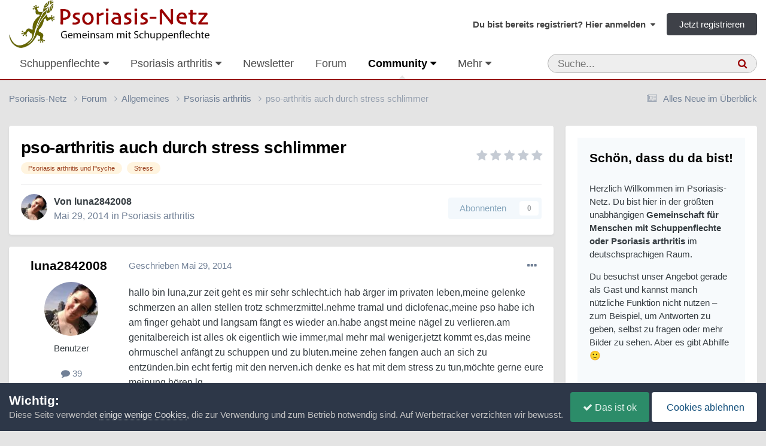

--- FILE ---
content_type: text/html;charset=UTF-8
request_url: https://www.psoriasis-netz.de/forums/topic/20373-pso-arthritis-auch-durch-stress-schlimmer/
body_size: 26465
content:
<!DOCTYPE html>
<html lang="de-DE" dir="ltr">
	<head>
		<meta charset="utf-8">
        
		<title>pso-arthritis auch durch stress schlimmer - Psoriasis arthritis - Psoriasis-Netz</title>
		
		
			<script defer src="https://cloud.umami.is/script.js" data-website-id="72fdbd65-2d18-4d76-b1cb-feb3769e9d91"></script>
<script type="text/javascript" src=https://steady.page/widget_loader/46fbb506-1d05-4b24-89fd-acf94d1d86b5></script>
		
		
		

	<meta name="viewport" content="width=device-width, initial-scale=1">


	
	
		<meta property="og:image" content="https://www.psoriasis-netz.de/images/monthly_2022_04/psoriasis-netz.jpg.16eb6f4a76fcdd24f1b12e00d5fbad7d.jpg">
	


	<meta name="twitter:card" content="summary_large_image" />




	
		
			
				<meta property="og:title" content="pso-arthritis auch durch stress schlimmer">
			
		
	

	
		
			
				<meta property="og:type" content="website">
			
		
	

	
		
			
				<meta property="og:url" content="https://www.psoriasis-netz.de/forums/topic/20373-pso-arthritis-auch-durch-stress-schlimmer/">
			
		
	

	
		
			
				<meta name="description" content="hallo bin luna,zur zeit geht es mir sehr schlecht.ich hab ärger im privaten leben,meine gelenke schmerzen an allen stellen trotz schmerzmittel.nehme tramal und diclofenac,meine pso habe ich am finger gehabt und langsam fängt es wieder an.habe angst meine nägel zu verlieren.am genitalbereich ist a...">
			
		
	

	
		
			
				<meta property="og:description" content="hallo bin luna,zur zeit geht es mir sehr schlecht.ich hab ärger im privaten leben,meine gelenke schmerzen an allen stellen trotz schmerzmittel.nehme tramal und diclofenac,meine pso habe ich am finger gehabt und langsam fängt es wieder an.habe angst meine nägel zu verlieren.am genitalbereich ist a...">
			
		
	

	
		
			
				<meta property="og:updated_time" content="2014-06-15T17:19:14Z">
			
		
	

	
		
			
				<meta name="keywords" content="Psoriasis arthritis und Psyche, Stress">
			
		
	

	
		
			
				<meta property="og:site_name" content="Psoriasis-Netz">
			
		
	

	
		
			
				<meta property="og:locale" content="de_DE">
			
		
	


	
		<link rel="canonical" href="https://www.psoriasis-netz.de/forums/topic/20373-pso-arthritis-auch-durch-stress-schlimmer/" />
	

<link rel="alternate" type="application/rss+xml" title="Forum | Psoriasis-Netz" href="https://www.psoriasis-netz.de/rss/1-forum-psoriasis-netz.xml/" /><link rel="alternate" type="application/rss+xml" title="Blogs | Psoriasis-Netz" href="https://www.psoriasis-netz.de/rss/2-blogs-psoriasis-netz.xml/" /><link rel="alternate" type="application/rss+xml" title="Downloads | Psoriasis-Netz" href="https://www.psoriasis-netz.de/rss/3-downloads-psoriasis-netz.xml/" /><link rel="alternate" type="application/rss+xml" title="Forum (Auszug)" href="https://www.psoriasis-netz.de/rss/4-forum-auszug.xml/" /><link rel="alternate" type="application/rss+xml" title="Termine" href="https://www.psoriasis-netz.de/rss/7-termine.xml/" /><link rel="alternate" type="application/rss+xml" title="Artikel" href="https://www.psoriasis-netz.de/rss/9-artikel.xml/" /><link rel="alternate" type="application/rss+xml" title="Marktüberblick" href="https://www.psoriasis-netz.de/rss/10-marktueberblick.xml/" /><link rel="alternate" type="application/rss+xml" title="Adressen" href="https://www.psoriasis-netz.de/rss/11-adressen.xml/" /><link rel="alternate" type="application/rss+xml" title="Artikel über Hautpflege" href="https://www.psoriasis-netz.de/rss/12-artikel-ueber-hautpflege.xml/" /><link rel="alternate" type="application/rss+xml" title="Artikel über Ernährung" href="https://www.psoriasis-netz.de/rss/13-artikel-ueber-ernaehrung.xml/" /><link rel="alternate" type="application/rss+xml" title="Artikel über Forschung" href="https://www.psoriasis-netz.de/rss/14-artikel-ueber-forschung.xml/" />



<link rel="manifest" href="https://www.psoriasis-netz.de/manifest.webmanifest/">
<meta name="msapplication-config" content="https://www.psoriasis-netz.de/browserconfig.xml/">
<meta name="msapplication-starturl" content="/">
<meta name="application-name" content="Psoriasis-Netz">
<meta name="apple-mobile-web-app-title" content="Psoriasis-Netz">

	<meta name="theme-color" content="#990000">


	<meta name="msapplication-TileColor" content="#000000">


	<link rel="mask-icon" href="https://www.psoriasis-netz.de/images/monthly_2021_03/gecco-schwarz.svg?v=1710270580" color="#4e540c">




	

	
		
			<link rel="icon" sizes="36x36" href="https://www.psoriasis-netz.de/images/monthly_2022_04/android-chrome-36x36.png?v=1710270580">
		
	

	
		
			<link rel="icon" sizes="48x48" href="https://www.psoriasis-netz.de/images/monthly_2022_04/android-chrome-48x48.png?v=1710270580">
		
	

	
		
			<link rel="icon" sizes="72x72" href="https://www.psoriasis-netz.de/images/monthly_2022_04/android-chrome-72x72.png?v=1710270580">
		
	

	
		
			<link rel="icon" sizes="96x96" href="https://www.psoriasis-netz.de/images/monthly_2022_04/android-chrome-96x96.png?v=1710270580">
		
	

	
		
			<link rel="icon" sizes="144x144" href="https://www.psoriasis-netz.de/images/monthly_2022_04/android-chrome-144x144.png?v=1710270580">
		
	

	
		
			<link rel="icon" sizes="192x192" href="https://www.psoriasis-netz.de/images/monthly_2022_04/android-chrome-192x192.png?v=1710270580">
		
	

	
		
			<link rel="icon" sizes="256x256" href="https://www.psoriasis-netz.de/images/monthly_2022_04/android-chrome-256x256.png?v=1710270580">
		
	

	
		
			<link rel="icon" sizes="384x384" href="https://www.psoriasis-netz.de/images/monthly_2022_04/android-chrome-384x384.png?v=1710270580">
		
	

	
		
			<link rel="icon" sizes="512x512" href="https://www.psoriasis-netz.de/images/monthly_2022_04/android-chrome-512x512.png?v=1710270580">
		
	

	
		
			<meta name="msapplication-square70x70logo" content="https://www.psoriasis-netz.de/images/monthly_2022_04/msapplication-square70x70logo.png?v=1710270580"/>
		
	

	
		
			<meta name="msapplication-TileImage" content="https://www.psoriasis-netz.de/images/monthly_2022_04/msapplication-TileImage.png?v=1710270580"/>
		
	

	
		
			<meta name="msapplication-square150x150logo" content="https://www.psoriasis-netz.de/images/monthly_2022_04/msapplication-square150x150logo.png?v=1710270580"/>
		
	

	
		
			<meta name="msapplication-wide310x150logo" content="https://www.psoriasis-netz.de/images/monthly_2022_04/msapplication-wide310x150logo.png?v=1710270580"/>
		
	

	
		
			<meta name="msapplication-square310x310logo" content="https://www.psoriasis-netz.de/images/monthly_2022_04/msapplication-square310x310logo.png?v=1710270580"/>
		
	

	
		
			
				<link rel="apple-touch-icon" href="https://www.psoriasis-netz.de/images/monthly_2022_04/apple-touch-icon-57x57.png?v=1710270580">
			
		
	

	
		
			
				<link rel="apple-touch-icon" sizes="60x60" href="https://www.psoriasis-netz.de/images/monthly_2022_04/apple-touch-icon-60x60.png?v=1710270580">
			
		
	

	
		
			
				<link rel="apple-touch-icon" sizes="72x72" href="https://www.psoriasis-netz.de/images/monthly_2022_04/apple-touch-icon-72x72.png?v=1710270580">
			
		
	

	
		
			
				<link rel="apple-touch-icon" sizes="76x76" href="https://www.psoriasis-netz.de/images/monthly_2022_04/apple-touch-icon-76x76.png?v=1710270580">
			
		
	

	
		
			
				<link rel="apple-touch-icon" sizes="114x114" href="https://www.psoriasis-netz.de/images/monthly_2022_04/apple-touch-icon-114x114.png?v=1710270580">
			
		
	

	
		
			
				<link rel="apple-touch-icon" sizes="120x120" href="https://www.psoriasis-netz.de/images/monthly_2022_04/apple-touch-icon-120x120.png?v=1710270580">
			
		
	

	
		
			
				<link rel="apple-touch-icon" sizes="144x144" href="https://www.psoriasis-netz.de/images/monthly_2022_04/apple-touch-icon-144x144.png?v=1710270580">
			
		
	

	
		
			
				<link rel="apple-touch-icon" sizes="152x152" href="https://www.psoriasis-netz.de/images/monthly_2022_04/apple-touch-icon-152x152.png?v=1710270580">
			
		
	

	
		
			
				<link rel="apple-touch-icon" sizes="180x180" href="https://www.psoriasis-netz.de/images/monthly_2022_04/apple-touch-icon-180x180.png?v=1710270580">
			
		
	




	<meta name="mobile-web-app-capable" content="yes">
	<meta name="apple-touch-fullscreen" content="yes">
	<meta name="apple-mobile-web-app-capable" content="yes">

	
		
	


<link rel="preload" href="//www.psoriasis-netz.de/applications/core/interface/font/fontawesome-webfont.woff2?v=4.7.0" as="font" crossorigin="anonymous">
		




	<link rel='stylesheet' href='https://www.psoriasis-netz.de/themes/css_built_13/341e4a57816af3ba440d891ca87450ff_framework.css?v=381815a5c01758732928' media='all'>

	<link rel='stylesheet' href='https://www.psoriasis-netz.de/themes/css_built_13/05e81b71abe4f22d6eb8d1a929494829_responsive.css?v=381815a5c01758732928' media='all'>

	<link rel='stylesheet' href='https://www.psoriasis-netz.de/themes/css_built_13/20446cf2d164adcc029377cb04d43d17_flags.css?v=381815a5c01758732928' media='all'>

	<link rel='stylesheet' href='https://www.psoriasis-netz.de/themes/css_built_13/90eb5adf50a8c640f633d47fd7eb1778_core.css?v=381815a5c01758732928' media='all'>

	<link rel='stylesheet' href='https://www.psoriasis-netz.de/themes/css_built_13/5a0da001ccc2200dc5625c3f3934497d_core_responsive.css?v=381815a5c01758732928' media='all'>

	<link rel='stylesheet' href='https://www.psoriasis-netz.de/themes/css_built_13/065a02433f31f09ba0fb6c537d01c099_wsf_roots.css?v=381815a5c01758732928' media='all'>

	<link rel='stylesheet' href='https://www.psoriasis-netz.de/themes/css_built_13/dfc3f7755e31481654cb5d41059288df_wsf_styles.css?v=381815a5c01758732928' media='all'>

	<link rel='stylesheet' href='https://www.psoriasis-netz.de/themes/css_built_13/24bd4821c74747f952801a16eb6c868a_main.css?v=381815a5c01758732928' media='all'>

	<link rel='stylesheet' href='https://www.psoriasis-netz.de/themes/css_built_13/13136374e1b49ed2a6386fef2a59fb0c_skins.css?v=381815a5c01758732928' media='all'>

	<link rel='stylesheet' href='https://www.psoriasis-netz.de/themes/css_built_13/62e269ced0fdab7e30e026f1d30ae516_forums.css?v=381815a5c01758732928' media='all'>

	<link rel='stylesheet' href='https://www.psoriasis-netz.de/themes/css_built_13/76e62c573090645fb99a15a363d8620e_forums_responsive.css?v=381815a5c01758732928' media='all'>

	<link rel='stylesheet' href='https://www.psoriasis-netz.de/themes/css_built_13/ebdea0c6a7dab6d37900b9190d3ac77b_topics.css?v=381815a5c01758732928' media='all'>

	<link rel='stylesheet' href='https://www.psoriasis-netz.de/themes/css_built_13/885a2e418b87306e5ae0b62323d68d08_widgets.css?v=381815a5c01758732928' media='all'>

	<link rel='stylesheet' href='https://www.psoriasis-netz.de/themes/css_built_13/37c6452ea623de41c991284837957128_gallery.css?v=381815a5c01758732928' media='all'>

	<link rel='stylesheet' href='https://www.psoriasis-netz.de/themes/css_built_13/22e9af7d7c6ac7ddc7db0f1b0d471efc_gallery_responsive.css?v=381815a5c01758732928' media='all'>

	<link rel='stylesheet' href='https://www.psoriasis-netz.de/themes/css_built_13/51a672ecd6862df2c2f1969522683ee9_calendar.css?v=381815a5c01758732928' media='all'>





<link rel='stylesheet' href='https://www.psoriasis-netz.de/themes/css_built_13/258adbb6e4f3e83cd3b355f84e3fa002_custom.css?v=381815a5c01758732928' media='all'>




		
		

	
	<link rel='shortcut icon' href='https://www.psoriasis-netz.de/images/monthly_2021_03/favicon.ico' type="image/x-icon">

    </head>
	<body class="ipsApp ipsApp_front ipsJS_none ipsClearfix" data-controller="core.front.core.app"  data-message=""  data-pageapp="forums" data-pagelocation="front" data-pagemodule="forums" data-pagecontroller="topic" data-pageid="20373"   >
		
        

        

		<a href="#ipsLayout_mainArea" class="ipsHide" title="Zum Inhalt der Seite springen" accesskey="m">Zum Inhalt</a>
		





		<div id="ipsLayout_header" class="ipsClearfix">
			<header>
				<div class="ipsLayout_container">
					


<a href='https://www.psoriasis-netz.de/' id='elLogo' accesskey='1'><img src="https://www.psoriasis-netz.de/themes/monthly_2021_04/psoriasis-netz-community-logo-1200.gif.05b754b0d2e26101c85bf8863a9ff1b0.gif" alt='Psoriasis-Netz'></a>

					
						

	<ul id='elUserNav' class='ipsList_inline cSignedOut ipsResponsive_showDesktop'>
		
        
		
        
        
            
            <li id='elSignInLink'>
                <a href='https://www.psoriasis-netz.de/login/' data-ipsMenu-closeOnClick="false" data-ipsMenu id='elUserSignIn'>
                    Du bist bereits registriert? Hier anmelden &nbsp;<i class='fa fa-caret-down'></i>
                </a>
                
<div id='elUserSignIn_menu' class='ipsMenu ipsMenu_auto ipsHide'>
	<form accept-charset='utf-8' method='post' action='https://www.psoriasis-netz.de/login/'>
		<input type="hidden" name="csrfKey" value="f3c6243bbf35973532012d136d5f001c">
		<input type="hidden" name="ref" value="aHR0cHM6Ly93d3cucHNvcmlhc2lzLW5ldHouZGUvZm9ydW1zL3RvcGljLzIwMzczLXBzby1hcnRocml0aXMtYXVjaC1kdXJjaC1zdHJlc3Mtc2NobGltbWVyLw==">
		<div data-role="loginForm">
			
			
			
				
<div class="ipsPad ipsForm ipsForm_vertical">
	<h4 class="ipsType_sectionHead">Anmelden</h4>
	<br><br>
	<ul class='ipsList_reset'>
		<li class="ipsFieldRow ipsFieldRow_noLabel ipsFieldRow_fullWidth">
			
			
				<input type="text" placeholder="Benutzername oder E-Mail-Adresse" name="auth" autocomplete="email">
			
		</li>
		<li class="ipsFieldRow ipsFieldRow_noLabel ipsFieldRow_fullWidth">
			<input type="password" placeholder="Passwort" name="password" autocomplete="current-password">
		</li>
		<li class="ipsFieldRow ipsFieldRow_checkbox ipsClearfix">
			<span class="ipsCustomInput">
				<input type="checkbox" name="remember_me" id="remember_me_checkbox" value="1" checked aria-checked="true">
				<span></span>
			</span>
			<div class="ipsFieldRow_content">
				<label class="ipsFieldRow_label" for="remember_me_checkbox">Angemeldet bleiben</label>
				<span class="ipsFieldRow_desc">Bei öffentlichen Computern nicht empfohlen</span>
			</div>
		</li>
		<li class="ipsFieldRow ipsFieldRow_fullWidth">
			<button type="submit" name="_processLogin" value="usernamepassword" class="ipsButton ipsButton_primary ipsButton_small" id="elSignIn_submit">Anmelden</button>
			
				<p class="ipsType_right ipsType_small">
					
						<a href='https://www.psoriasis-netz.de/lostpassword/' >
					
					Passwort vergessen?</a>
				</p>
			
		</li>
	</ul>
</div>
			
		</div>
	</form>
</div>
            </li>
            
        
		
			<li>
				
					<a href='https://www.psoriasis-netz.de/register/' data-ipsDialog data-ipsDialog-size='narrow' data-ipsDialog-title='Jetzt registrieren' id='elRegisterButton' class='ipsButton ipsButton_normal ipsButton_primary'>Jetzt registrieren</a>
				
			</li>
		
	</ul>

						
<ul class='ipsMobileHamburger ipsList_reset ipsResponsive_hideDesktop'>
	<li data-ipsDrawer data-ipsDrawer-drawerElem='#elMobileDrawer'>
		<a href='#'>
			
			
				
			
			
			
			<i class='fa fa-navicon'></i>
		</a>
	</li>
</ul>
					
				</div>
			</header>
			

	<nav data-controller='core.front.core.navBar' class='ipsNavBar_noSubBars ipsResponsive_showDesktop'>
		<div class='ipsNavBar_primary ipsLayout_container ipsNavBar_noSubBars'>
			<ul data-role="primaryNavBar" class='ipsClearfix'>
				


	
		
		
		<li  id='elNavSecondary_68' data-role="navBarItem" data-navApp="core" data-navExt="Menu">
			
			
				<a href="#" id="elNavigation_68" data-ipsMenu data-ipsMenu-appendTo='#elNavSecondary_68' data-ipsMenu-activeClass='ipsNavActive_menu' data-navItem-id="68" >
					Schuppenflechte <i class="fa fa-caret-down"></i><span class='ipsNavBar_active__identifier'></span>
				</a>
				<ul id="elNavigation_68_menu" class="ipsMenu ipsMenu_auto ipsHide">
					

	
		
			<li class='ipsMenu_item' >
				<a href='https://www.psoriasis-netz.de/magazin/fakten/psoriasis/schuppenflechte-psoriasis-r1113/' >
					Psoriasis – die Erkrankung
				</a>
			</li>
		
	

	
		
			<li class='ipsMenu_item' >
				<a href='https://www.psoriasis-netz.de/magazin/fakten/psoriasis/moegliche-ausloeser-fuer-eine-psoriasis/' >
					Mögliche Auslöser
				</a>
			</li>
		
	

	
		
			<li class='ipsMenu_item' >
				<a href='https://www.psoriasis-netz.de/magazin/fakten/psoriasis/formen-der-psoriasis-%E2%80%93-schuppenflechte-im-ueberblick-r1115/' >
					Schuppenflechte – Formen
				</a>
			</li>
		
	

	
		
			<li class='ipsMenu_item' >
				<a href='https://www.psoriasis-netz.de/magazin/fakten/psoriasis/diagnose-der-psoriasis/' >
					Diagnose feststellen
				</a>
			</li>
		
	

	
		
			<li class='ipsMenu_item' >
				<a href='https://www.psoriasis-netz.de/magazin/fakten/psoriasis/wird-der-schweregrad-einer-psoriasis-definiert/' >
					Schweregrad feststellen
				</a>
			</li>
		
	

	
		
			<li class='ipsMenu_item' >
				<a href='https://www.psoriasis-netz.de/magazin/fakten/behandlung/' >
					Schuppenflechte – Behandlung
				</a>
			</li>
		
	

	
		
			
			<li id='elNavigation_d4b043d9d5856078268ff46918c9abe3' class='ipsMenu_item ipsMenu_subItems'>
				<a href='#'>
					Schuppenflechte – Medikamente
				</a>
				<ul id='elNavigation_d4b043d9d5856078268ff46918c9abe3_menu' class='ipsMenu ipsMenu_auto ipsHide'>
					

	
		
			<li class='ipsMenu_item' >
				<a href='https://www.psoriasis-netz.de/magazin/medikamente/salben-cremes-gels/uebersicht/' >
					Cremes, Salben, Gels...
				</a>
			</li>
		
	

	
		
			<li class='ipsMenu_item' >
				<a href='https://www.psoriasis-netz.de/magazin/fakten/behandlung/behandlung-innerlich/' >
					Tabletten und Spritzen
				</a>
			</li>
		
	

				</ul>
			</li>
		
	

	
		
			<li class='ipsMenu_item' >
				<a href='https://www.psoriasis-netz.de/magazin/ernaehrung/schuppenflechte-und-ernaehrung/' >
					Schuppenflechte und Ernährung
				</a>
			</li>
		
	

	
		
			<li class='ipsMenu_item' >
				<a href='https://www.psoriasis-netz.de/magazin/psyche/psyche-wunden/' >
					Schuppenflechte und Psyche
				</a>
			</li>
		
	

	
		
			<li class='ipsMenu_item' >
				<a href='https://www.psoriasis-netz.de/gallery/category/313-schuppenflechte-bilder/' >
					Schuppenflechte – Bilder
				</a>
			</li>
		
	

	
		
			<li class='ipsMenu_item' >
				<a href='https://www.psoriasis-netz.de/forums/forum/5-schuppenflechte-forum/' >
					Schuppenflechte-Forum
				</a>
			</li>
		
	

	
		
			<li class='ipsMenu_item' >
				<a href='https://www.psoriasis-netz.de/magazin/fakten/expertenforum-%E2%80%93-der-ort-fuer-alles-was-sonst-ungefragt-bleibt-r1114/' >
					Expertenforum
				</a>
			</li>
		
	

	
		
			<li class='ipsMenu_item' >
				<a href='https://www.psoriasis-netz.de/lexikon/' >
					Lexikon
				</a>
			</li>
		
	

	
		
			<li class='ipsMenu_item' >
				<a href='https://www.psoriasis-netz.de/quizzes/category/1-gesundheit/' >
					Quizze
				</a>
			</li>
		
	

	
		
			<li class='ipsMenu_item' >
				<a href='https://www.psoriasis-netz.de/magazin/fakten/psoriasis/haeufige-fragen-zur-psoriasis/' >
					Häufige Fragen und Antworten
				</a>
			</li>
		
	

				</ul>
			
			
		</li>
	
	

	
		
		
		<li  id='elNavSecondary_69' data-role="navBarItem" data-navApp="core" data-navExt="Menu">
			
			
				<a href="#" id="elNavigation_69" data-ipsMenu data-ipsMenu-appendTo='#elNavSecondary_69' data-ipsMenu-activeClass='ipsNavActive_menu' data-navItem-id="69" >
					Psoriasis arthritis <i class="fa fa-caret-down"></i><span class='ipsNavBar_active__identifier'></span>
				</a>
				<ul id="elNavigation_69_menu" class="ipsMenu ipsMenu_auto ipsHide">
					

	
		
			<li class='ipsMenu_item' >
				<a href='https://www.psoriasis-netz.de/magazin/fakten/psoriasis-arthritis-grundlagen/psoriasis-arthritis-%E2%80%93-wenn-gelenke-wehtun-r1119/' >
					Psoriasis arthritis – die Erkrankung
				</a>
			</li>
		
	

	
		
			<li class='ipsMenu_item' >
				<a href='https://www.psoriasis-netz.de/magazin/medikamente/tabletten-spritzen/tabletten-und-spritzen-%E2%80%93-die-uebersicht-r1125/' >
					Psoriasis arthritis – Medikamente
				</a>
			</li>
		
	

	
		
			<li class='ipsMenu_item' >
				<a href='https://www.psoriasis-netz.de/gallery/album/1549-psoriasis-arthritis-bilder/' >
					Psoriasis arthritis – Bilder
				</a>
			</li>
		
	

	
		
			<li class='ipsMenu_item' >
				<a href='https://www.psoriasis-netz.de/forums/forum/14-psoriasis-arthritis/' >
					Psoriasis arthritis – Forum
				</a>
			</li>
		
	

	
		
			<li class='ipsMenu_item' >
				<a href='https://www.psoriasis-netz.de/magazin/fakten/psoriasis-arthritis-grundlagen/fragen-und-antworten/' >
					Fragen und Antworten zur PsA
				</a>
			</li>
		
	

				</ul>
			
			
		</li>
	
	

	
		
		
		<li  id='elNavSecondary_150' data-role="navBarItem" data-navApp="cms" data-navExt="Pages">
			
			
				<a href="https://www.psoriasis-netz.de/newsletter-bestellen/"  data-navItem-id="150" >
					Newsletter<span class='ipsNavBar_active__identifier'></span>
				</a>
			
			
		</li>
	
	

	
		
		
		<li  id='elNavSecondary_156' data-role="navBarItem" data-navApp="core" data-navExt="CustomItem">
			
			
				<a href="https://www.psoriasis-netz.de/forums/"  data-navItem-id="156" >
					Forum<span class='ipsNavBar_active__identifier'></span>
				</a>
			
			
		</li>
	
	

	
		
		
			
		
		<li class='ipsNavBar_active' data-active id='elNavSecondary_70' data-role="navBarItem" data-navApp="core" data-navExt="Menu">
			
			
				<a href="#" id="elNavigation_70" data-ipsMenu data-ipsMenu-appendTo='#elNavSecondary_70' data-ipsMenu-activeClass='ipsNavActive_menu' data-navItem-id="70" data-navDefault>
					Community <i class="fa fa-caret-down"></i><span class='ipsNavBar_active__identifier'></span>
				</a>
				<ul id="elNavigation_70_menu" class="ipsMenu ipsMenu_auto ipsHide">
					

	
		
			<li class='ipsMenu_item' >
				<a href='https://www.psoriasis-netz.de/forums/' >
					Forum
				</a>
			</li>
		
	

	
		
			<li class='ipsMenu_item' >
				<a href='https://www.psoriasis-netz.de/clubs/' >
					Gruppen
				</a>
			</li>
		
	

	
		
			<li class='ipsMenu_item' >
				<a href='https://www.psoriasis-netz.de/gallery/' >
					Bilder
				</a>
			</li>
		
	

	
		
			<li class='ipsMenu_item' >
				<a href='https://www.psoriasis-netz.de/blogs/' >
					Blogs
				</a>
			</li>
		
	

	
		
			<li class='ipsMenu_item' >
				<a href='https://www.psoriasis-netz.de/chatbox/room/1-chatlobby/' >
					Chat
				</a>
			</li>
		
	

	
		
			<li class='ipsMenu_item' >
				<a href='https://www.psoriasis-netz.de/competition/' >
					Fotowettbewerb
				</a>
			</li>
		
	

	
		
			<li class='ipsMenu_item' >
				<a href='https://www.psoriasis-netz.de/competition/history/' >
					Vergangene Wettbewerbe
				</a>
			</li>
		
	

	

	
		
			<li class='ipsMenu_item' >
				<a href='https://www.psoriasis-netz.de/staff/' >
					Teammitglieder
				</a>
			</li>
		
	

	

	
		
			<li class='ipsMenu_item' >
				<a href='https://www.psoriasis-netz.de/communitymap/' >
					Landkarte
				</a>
			</li>
		
	

	
		
			<li class='ipsMenu_item' >
				<a href='https://www.psoriasis-netz.de/quizzes/' >
					Quizze
				</a>
			</li>
		
	

	
		
			<li class='ipsMenu_item' >
				<a href='https://www.psoriasis-netz.de/files/' >
					Downloads
				</a>
			</li>
		
	

	

	
		
			<li class='ipsMenu_item' >
				<a href='https://www.psoriasis-netz.de/discover/' >
					Alles Neue im Überblick
				</a>
			</li>
		
	

	
		
			<li class='ipsMenu_item' >
				<a href='https://www.psoriasis-netz.de/ourpicks/' >
					Von uns ausgewählt
				</a>
			</li>
		
	

	

				</ul>
			
			
		</li>
	
	

	
		
		
		<li  id='elNavSecondary_71' data-role="navBarItem" data-navApp="core" data-navExt="Menu">
			
			
				<a href="#" id="elNavigation_71" data-ipsMenu data-ipsMenu-appendTo='#elNavSecondary_71' data-ipsMenu-activeClass='ipsNavActive_menu' data-navItem-id="71" >
					Ratgeber <i class="fa fa-caret-down"></i><span class='ipsNavBar_active__identifier'></span>
				</a>
				<ul id="elNavigation_71_menu" class="ipsMenu ipsMenu_auto ipsHide">
					

	
		
			<li class='ipsMenu_item' >
				<a href='https://www.psoriasis-netz.de/magazin/ernaehrung/schuppenflechte-und-ernaehrung/' >
					Ernährung
				</a>
			</li>
		
	

	
		
			<li class='ipsMenu_item' >
				<a href='https://www.psoriasis-netz.de/magazin/forschung/' >
					Forschung
				</a>
			</li>
		
	

	
		
			<li class='ipsMenu_item' >
				<a href='https://www.psoriasis-netz.de/magazin/hautpflege/hautpflege-bei-schuppenflechte-der-umfassende-ratgeber-r1346/' >
					Hautpflege bei Schuppenflechte
				</a>
			</li>
		
	

	
		
			<li class='ipsMenu_item' >
				<a href='https://www.psoriasis-netz.de/magazin/juckreiz/' >
					Juckreiz
				</a>
			</li>
		
	

	
		
			<li class='ipsMenu_item' >
				<a href='https://www.psoriasis-netz.de/magazin/schuppenflechte-kopf/' >
					Kopfhaut und Gesicht
				</a>
			</li>
		
	

	
		
			<li class='ipsMenu_item' >
				<a href='https://www.psoriasis-netz.de/magazin/nagelpsoriasis/' >
					Nagelpsoriasis
				</a>
			</li>
		
	

	
		
			<li class='ipsMenu_item' >
				<a href='https://www.psoriasis-netz.de/dossier/produktetests/' >
					Produktetests
				</a>
			</li>
		
	

	
		
			<li class='ipsMenu_item' >
				<a href='https://www.psoriasis-netz.de/gallery/album/1557-prominente-mit-schuppenflechte/' >
					Prominente mit Schuppenflechte
				</a>
			</li>
		
	

	
		
			<li class='ipsMenu_item' >
				<a href='https://www.psoriasis-netz.de/magazin/kinder-jugendliche/' >
					Psoriasis bei Kindern und Jugendlichen
				</a>
			</li>
		
	

	
		
			<li class='ipsMenu_item' >
				<a href='https://www.psoriasis-netz.de/magazin/psyche/' >
					Psyche
				</a>
			</li>
		
	

	
		
			<li class='ipsMenu_item' >
				<a href='https://www.psoriasis-netz.de/magazin/rehabilitation-klinik/' >
					Reha und Klinik
				</a>
			</li>
		
	

	
		
			<li class='ipsMenu_item' >
				<a href='https://www.psoriasis-netz.de/magazin/schuppenflechte-und-schwangerschaft/' >
					Schuppenflechte und Schwangerschaft
				</a>
			</li>
		
	

	
		
			<li class='ipsMenu_item' >
				<a href='https://www.psoriasis-netz.de/magazin/selbsthilfe/psoriasis-selbsthilfe/' >
					Selbsthilfe
				</a>
			</li>
		
	

	
		
			<li class='ipsMenu_item' >
				<a href='https://www.psoriasis-netz.de/magazin/forschung/studienteilnehmer-gesucht/' >
					Studienteilnehmer gesucht
				</a>
			</li>
		
	

	
		
			<li class='ipsMenu_item' >
				<a href='https://www.psoriasis-netz.de/magazin/' >
					Alle Artikel
				</a>
			</li>
		
	

	
		
			<li class='ipsMenu_item' data-streamid='138'>
				<a href='https://www.psoriasis-netz.de/discover/58/' >
					Unsere neuesten Artikel
				</a>
			</li>
		
	

	

	
		
			<li class='ipsMenu_item' >
				<a href='https://www.psoriasis-netz.de/newsroom/' >
					Newsroom – Nachrichten auf Autopilot
				</a>
			</li>
		
	

	
		
			<li class='ipsMenu_item' >
				<a href='https://www.psoriasis-netz.de/marktueberblick/' >
					Produkte bei Schuppenflechte oder Psoriasis arthritis
				</a>
			</li>
		
	

	
		
			<li class='ipsMenu_item' >
				<a href='https://www.psoriasis-netz.de/magazin/medikamente/rezeptfreie-mittel-gegen-schuppenflechte/' >
					Rezeptfreie Mittel gegen Schuppenflechte
				</a>
			</li>
		
	

	
		
			<li class='ipsMenu_item' >
				<a href='https://www.psoriasis-netz.de/schuppenflechte-shampoo/' >
					Schuppenflechte-Shampoos
				</a>
			</li>
		
	

				</ul>
			
			
		</li>
	
	

	
		
		
		<li  id='elNavSecondary_72' data-role="navBarItem" data-navApp="calendar" data-navExt="Calendar">
			
			
				<a href="https://www.psoriasis-netz.de/events/"  data-navItem-id="72" >
					Termine<span class='ipsNavBar_active__identifier'></span>
				</a>
			
			
		</li>
	
	

	
		
		
		<li  id='elNavSecondary_119' data-role="navBarItem" data-navApp="core" data-navExt="Menu">
			
			
				<a href="#" id="elNavigation_119" data-ipsMenu data-ipsMenu-appendTo='#elNavSecondary_119' data-ipsMenu-activeClass='ipsNavActive_menu' data-navItem-id="119" >
					Adressen <i class="fa fa-caret-down"></i><span class='ipsNavBar_active__identifier'></span>
				</a>
				<ul id="elNavigation_119_menu" class="ipsMenu ipsMenu_auto ipsHide">
					

	
		
			<li class='ipsMenu_item' >
				<a href='https://www.psoriasis-netz.de/magazin/fakten/einen-hautarzt-oder-rheumatologen-finden-r1147/' >
					Hautarzt oder Rheumatologen suchen
				</a>
			</li>
		
	

	
		
			<li class='ipsMenu_item' >
				<a href='https://www.psoriasis-netz.de/adressen/kliniken/' >
					Kliniken
				</a>
			</li>
		
	

	
		
			<li class='ipsMenu_item' >
				<a href='https://www.psoriasis-netz.de/adressen/studienzentren/' >
					Studienzentren
				</a>
			</li>
		
	

	
		
			<li class='ipsMenu_item' >
				<a href='https://www.psoriasis-netz.de/adressen/beratung/' >
					Beratungsstellen
				</a>
			</li>
		
	

	
		
			<li class='ipsMenu_item' >
				<a href='https://www.psoriasis-netz.de/adressen/selbsthilfegruppen/' >
					Selbsthilfegruppe
				</a>
			</li>
		
	

	
		
			<li class='ipsMenu_item' >
				<a href='https://www.psoriasis-netz.de/adressen/' >
					Alle Adressen
				</a>
			</li>
		
	

				</ul>
			
			
		</li>
	
	

				<li class='ipsHide' id='elNavigationMore' data-role='navMore'>
					<a href='#' data-ipsMenu data-ipsMenu-appendTo='#elNavigationMore' id='elNavigationMore_dropdown'>Mehr</a>
					<ul class='ipsNavBar_secondary ipsHide' data-role='secondaryNavBar'>
						<li class='ipsHide' id='elNavigationMore_more' data-role='navMore'>
							<a href='#' data-ipsMenu data-ipsMenu-appendTo='#elNavigationMore_more' id='elNavigationMore_more_dropdown'>Mehr <i class='fa fa-caret-down'></i></a>
							<ul class='ipsHide ipsMenu ipsMenu_auto' id='elNavigationMore_more_dropdown_menu' data-role='moreDropdown'></ul>
						</li>
					</ul>
				</li>
			</ul>
			

	<div id="elSearchWrapper">
		<div id='elSearch' data-controller="core.front.core.quickSearch">
			<form accept-charset='utf-8' action='//www.psoriasis-netz.de/search/?do=quicksearch' method='post'>
                <input type='search' id='elSearchField' placeholder='Suche...' name='q' autocomplete='off' aria-label='Suche'>
                <details class='cSearchFilter'>
                    <summary class='cSearchFilter__text'></summary>
                    <ul class='cSearchFilter__menu'>
                        
                        <li><label><input type="radio" name="type" value="all"  checked><span class='cSearchFilter__menuText'>Überall</span></label></li>
                        
                            
                                <li><label><input type="radio" name="type" value='contextual_{&quot;type&quot;:&quot;forums_topic&quot;,&quot;nodes&quot;:14}'><span class='cSearchFilter__menuText'>Dieses Forum</span></label></li>
                            
                                <li><label><input type="radio" name="type" value='contextual_{&quot;type&quot;:&quot;forums_topic&quot;,&quot;item&quot;:20373}'><span class='cSearchFilter__menuText'>Dieses Thema</span></label></li>
                            
                        
                        
                            <li><label><input type="radio" name="type" value="forums_topic"><span class='cSearchFilter__menuText'>Themen im Forum</span></label></li>
                        
                            <li><label><input type="radio" name="type" value="blog_entry"><span class='cSearchFilter__menuText'>Blogeinträge</span></label></li>
                        
                            <li><label><input type="radio" name="type" value="gallery_image"><span class='cSearchFilter__menuText'>Bilder</span></label></li>
                        
                            <li><label><input type="radio" name="type" value="gallery_album_item"><span class='cSearchFilter__menuText'>Alben</span></label></li>
                        
                            <li><label><input type="radio" name="type" value="calendar_event"><span class='cSearchFilter__menuText'>Veranstaltungen</span></label></li>
                        
                            <li><label><input type="radio" name="type" value="cms_pages_pageitem"><span class='cSearchFilter__menuText'>Pages</span></label></li>
                        
                            <li><label><input type="radio" name="type" value="cms_records1"><span class='cSearchFilter__menuText'>Hilfe-Artikel</span></label></li>
                        
                            <li><label><input type="radio" name="type" value="cms_records17"><span class='cSearchFilter__menuText'>Dossiers</span></label></li>
                        
                            <li><label><input type="radio" name="type" value="cms_records33"><span class='cSearchFilter__menuText'>Artikel</span></label></li>
                        
                            <li><label><input type="radio" name="type" value="cms_records34"><span class='cSearchFilter__menuText'>Inhaltsstoffe</span></label></li>
                        
                            <li><label><input type="radio" name="type" value="cms_records35"><span class='cSearchFilter__menuText'>Anbieter</span></label></li>
                        
                            <li><label><input type="radio" name="type" value="cms_records36"><span class='cSearchFilter__menuText'>Produkte</span></label></li>
                        
                            <li><label><input type="radio" name="type" value="cms_records37"><span class='cSearchFilter__menuText'>Adressen</span></label></li>
                        
                            <li><label><input type="radio" name="type" value="cms_records38"><span class='cSearchFilter__menuText'>Lexikon-Einträge</span></label></li>
                        
                            <li><label><input type="radio" name="type" value="downloads_file"><span class='cSearchFilter__menuText'>Dateien</span></label></li>
                        
                            <li><label><input type="radio" name="type" value="competition_entry"><span class='cSearchFilter__menuText'>Fotowettbewerb-Einträge</span></label></li>
                        
                            <li><label><input type="radio" name="type" value="communitymap_markers"><span class='cSearchFilter__menuText'>Marker</span></label></li>
                        
                            <li><label><input type="radio" name="type" value="quizzes_quiz"><span class='cSearchFilter__menuText'>Quizze</span></label></li>
                        
                    </ul>
                </details>
				<button class='cSearchSubmit' type="submit" aria-label='Suche'><i class="fa fa-search"></i></button>
			</form>
		</div>
	</div>

		</div>
	</nav>

			
<ul id='elMobileNav' class='ipsResponsive_hideDesktop' data-controller='core.front.core.mobileNav'>
	
		
			
			
				
				
			
				
				
			
				
					<li id='elMobileBreadcrumb'>
						<a href='https://www.psoriasis-netz.de/forums/forum/14-psoriasis-arthritis/'>
							<span>Psoriasis arthritis</span>
						</a>
					</li>
				
				
			
				
				
			
		
	
	
	
	<li >
		<a data-action="defaultStream" href='https://www.psoriasis-netz.de/discover/'><i class="fa fa-newspaper-o" aria-hidden="true"></i></a>
	</li>

	

	
		<li class='ipsJS_show'>
			<a href='https://www.psoriasis-netz.de/search/'><i class='fa fa-search'></i></a>
		</li>
	
</ul>
		</div>
		<main id="ipsLayout_body" class="ipsLayout_container">
			<div id="ipsLayout_contentArea">
				<div id="ipsLayout_contentWrapper">
					
<nav class='ipsBreadcrumb ipsBreadcrumb_top ipsFaded_withHover'>
	

	<ul class='ipsList_inline ipsPos_right'>
		
		<li >
			<a data-action="defaultStream" class='ipsType_light '  href='https://www.psoriasis-netz.de/discover/'><i class="fa fa-newspaper-o" aria-hidden="true"></i> <span>Alles Neue im Überblick</span></a>
		</li>
		
	</ul>

	<ul data-role="breadcrumbList">
		<li>
			<a title="Psoriasis-Netz" href='https://www.psoriasis-netz.de/'>
				<span>Psoriasis-Netz <i class='fa fa-angle-right'></i></span>
			</a>
		</li>
		
		
			<li>
				
					<a href='https://www.psoriasis-netz.de/forums/'>
						<span>Forum <i class='fa fa-angle-right' aria-hidden="true"></i></span>
					</a>
				
			</li>
		
			<li>
				
					<a href='https://www.psoriasis-netz.de/forums/forum/1-allgemeines/'>
						<span>Allgemeines <i class='fa fa-angle-right' aria-hidden="true"></i></span>
					</a>
				
			</li>
		
			<li>
				
					<a href='https://www.psoriasis-netz.de/forums/forum/14-psoriasis-arthritis/'>
						<span>Psoriasis arthritis <i class='fa fa-angle-right' aria-hidden="true"></i></span>
					</a>
				
			</li>
		
			<li>
				
					pso-arthritis auch durch stress schlimmer
				
			</li>
		
	</ul>
</nav>
					
					<div id="ipsLayout_mainArea">
						
						
						
						

	




						





<div class="ipsPageHeader ipsResponsive_pull ipsBox ipsPadding sm:ipsPadding:half ipsMargin_bottom">
		
	
	<div class="ipsFlex ipsFlex-ai:center ipsFlex-fw:wrap ipsGap:4">
		<div class="ipsFlex-flex:11">
			<h1 class="ipsType_pageTitle ipsContained_container">
				

				
				
					<span class="ipsType_break ipsContained">
						<span>pso-arthritis auch durch stress schlimmer</span>
					</span>
				
			</h1>
			
			
				


	
		<ul class='ipsTags ipsList_inline ' >
			
				
					

<li >
	
	<a href="https://www.psoriasis-netz.de/tags/Psoriasis%20arthritis%20und%20Psyche/" class='ipsTag' title="Weitere Inhalte finden, die mit 'Psoriasis arthritis und Psyche' markiert wurden" rel="tag" data-tag-label="Psoriasis arthritis und Psyche"><span>Psoriasis arthritis und Psyche</span></a>
	
</li>
				
					

<li >
	
	<a href="https://www.psoriasis-netz.de/tags/Stress/" class='ipsTag' title="Weitere Inhalte finden, die mit 'Stress' markiert wurden" rel="tag" data-tag-label="Stress"><span>Stress</span></a>
	
</li>
				
			
			
		</ul>
		
	

			
		</div>
		
			<div class="ipsFlex-flex:00 ipsType_light">
				
				
<div  class='ipsClearfix ipsRating  ipsRating_veryLarge'>
	
	<ul class='ipsRating_collective'>
		
			
				<li class='ipsRating_off'>
					<i class='fa fa-star'></i>
				</li>
			
		
			
				<li class='ipsRating_off'>
					<i class='fa fa-star'></i>
				</li>
			
		
			
				<li class='ipsRating_off'>
					<i class='fa fa-star'></i>
				</li>
			
		
			
				<li class='ipsRating_off'>
					<i class='fa fa-star'></i>
				</li>
			
		
			
				<li class='ipsRating_off'>
					<i class='fa fa-star'></i>
				</li>
			
		
	</ul>
</div>
			</div>
		
	</div>
	<hr class="ipsHr">
	<div class="ipsPageHeader__meta ipsFlex ipsFlex-jc:between ipsFlex-ai:center ipsFlex-fw:wrap ipsGap:3">
		<div class="ipsFlex-flex:11">
			<div class="ipsPhotoPanel ipsPhotoPanel_mini ipsPhotoPanel_notPhone ipsClearfix">
				

	<span class='ipsUserPhoto ipsUserPhoto_mini '>
		<img src='https://www.psoriasis-netz.de/uploads/profile/photo-thumb-32041.jpg' alt='luna2842008' loading="lazy">
	</span>

				<div>
					<p class="ipsType_reset ipsType_blendLinks">
						<span class="ipsType_normal">
						
							<strong>Von 


luna2842008</strong><br>
							<span class="ipsType_light"><time datetime='2014-05-29T17:03:31Z' title='29.05.2014 17:03' data-short='11 Jahre'>Mai 29, 2014</time> in <a href="https://www.psoriasis-netz.de/forums/forum/14-psoriasis-arthritis/">Psoriasis arthritis</a></span>
						
						</span>
					</p>
				</div>
			</div>
		</div>
		
			<div class="ipsFlex-flex:01 ipsResponsive_hidePhone">
				<div class="ipsShareLinks">
					
						


					
                    

					



					

<div data-followApp='forums' data-followArea='topic' data-followID='20373' data-controller='core.front.core.followButton'>
	

	<a href='https://www.psoriasis-netz.de/login/' rel="nofollow" class="ipsFollow ipsPos_middle ipsButton ipsButton_light ipsButton_verySmall ipsButton_disabled" data-role="followButton" data-ipsTooltip title='Anmelden zum Folgen'>
		<span>Abonnenten</span>
		<span class='ipsCommentCount'>0</span>
	</a>

</div>
				</div>
			</div>
					
	</div>
	
	
</div>











<div class="ipsClearfix">
	<ul class="ipsToolList ipsToolList_horizontal ipsClearfix ipsSpacer_both ipsResponsive_hidePhone">
		
		
		
	</ul>
</div>




<div id="comments" data-controller="core.front.core.commentFeed,forums.front.topic.view, core.front.core.ignoredComments" data-autopoll data-baseurl="https://www.psoriasis-netz.de/forums/topic/20373-pso-arthritis-auch-durch-stress-schlimmer/" data-lastpage data-feedid="topic-20373" class="cTopic ipsClear ipsSpacer_top">
	
			
	

	

<div data-controller='core.front.core.recommendedComments' data-url='https://www.psoriasis-netz.de/forums/topic/20373-pso-arthritis-auch-durch-stress-schlimmer/?recommended=comments' class='ipsRecommendedComments ipsHide'>
	<div data-role="recommendedComments">
		<h2 class='ipsType_sectionHead ipsType_large ipsType_bold ipsMargin_bottom'>Empfohlene Beiträge</h2>
		
	</div>
</div>
	
	<div id="elPostFeed" data-role="commentFeed" data-controller="core.front.core.moderation" >
		<form action="https://www.psoriasis-netz.de/forums/topic/20373-pso-arthritis-auch-durch-stress-schlimmer/?csrfKey=f3c6243bbf35973532012d136d5f001c&amp;do=multimodComment" method="post" data-ipspageaction data-role="moderationTools">
			
			
				

					

					
					



<a id='findComment-321814'></a>
<a id='comment-321814'></a>
<article  id='elComment_321814' class='cPost ipsBox ipsResponsive_pull  ipsComment  ipsComment_parent ipsClearfix ipsClear ipsColumns ipsColumns_noSpacing ipsColumns_collapsePhone    '>
	

	

	<div class='cAuthorPane_mobile ipsResponsive_showPhone'>
		<div class='cAuthorPane_photo'>
			<div class='cAuthorPane_photoWrap'>
				

	<span class='ipsUserPhoto ipsUserPhoto_large '>
		<img src='https://www.psoriasis-netz.de/uploads/profile/photo-thumb-32041.jpg' alt='luna2842008' loading="lazy">
	</span>

				
				
			</div>
		</div>
		<div class='cAuthorPane_content'>
			<h3 class='ipsType_sectionHead cAuthorPane_author ipsType_break ipsType_blendLinks ipsFlex ipsFlex-ai:center'>
				


luna2842008
			</h3>
			<div class='ipsType_light ipsType_reset'>
			    <a href='https://www.psoriasis-netz.de/forums/topic/20373-pso-arthritis-auch-durch-stress-schlimmer/#findComment-321814' rel="nofollow" class='ipsType_blendLinks'>Geschrieben <time datetime='2014-05-29T17:03:31Z' title='29.05.2014 17:03' data-short='11 Jahre'>Mai 29, 2014</time></a>
				
			</div>
		</div>
	</div>
	<aside class='ipsComment_author cAuthorPane ipsColumn ipsColumn_medium ipsResponsive_hidePhone'>
		<h3 class='ipsType_sectionHead cAuthorPane_author ipsType_blendLinks ipsType_break'><strong>


luna2842008</strong>
			
		</h3>
		<ul class='cAuthorPane_info ipsList_reset'>
			<li data-role='photo' class='cAuthorPane_photo'>
				<div class='cAuthorPane_photoWrap'>
					

	<span class='ipsUserPhoto ipsUserPhoto_large '>
		<img src='https://www.psoriasis-netz.de/uploads/profile/photo-thumb-32041.jpg' alt='luna2842008' loading="lazy">
	</span>

					
					
				</div>
			</li>
			
				<li data-role='group'>Benutzer</li>
				
			
			
				<li data-role='stats' class='ipsMargin_top'>
					<ul class="ipsList_reset ipsType_light ipsFlex ipsFlex-ai:center ipsFlex-jc:center ipsGap_row:2 cAuthorPane_stats">
						<li>
							
								<i class="fa fa-comment"></i> 39
							
						</li>
						
					</ul>
				</li>
			
			
				

	
	<li data-role='custom-field' class='ipsResponsive_hidePhone ipsType_break'>
		
aus stolberg
	</li>
	

			
		</ul>
	</aside>
	<div class='ipsColumn ipsColumn_fluid ipsMargin:none'>
		

<div id='comment-321814_wrap' data-controller='core.front.core.comment' data-commentApp='forums' data-commentType='forums' data-commentID="321814" data-quoteData='{&quot;userid&quot;:32041,&quot;username&quot;:&quot;luna2842008&quot;,&quot;timestamp&quot;:1401383011,&quot;contentapp&quot;:&quot;forums&quot;,&quot;contenttype&quot;:&quot;forums&quot;,&quot;contentid&quot;:20373,&quot;contentclass&quot;:&quot;forums_Topic&quot;,&quot;contentcommentid&quot;:321814}' class='ipsComment_content ipsType_medium'>

	<div class='ipsComment_meta ipsType_light ipsFlex ipsFlex-ai:center ipsFlex-jc:between ipsFlex-fd:row-reverse'>
		<div class='ipsType_light ipsType_reset ipsType_blendLinks ipsComment_toolWrap'>
			<div class='ipsResponsive_hidePhone ipsComment_badges'>
				<ul class='ipsList_reset ipsFlex ipsFlex-jc:end ipsFlex-fw:wrap ipsGap:2 ipsGap_row:1'>
					
					
					
					
					
				</ul>
			</div>
			<ul class='ipsList_reset ipsComment_tools'>
				<li>
					<a href='#elControls_321814_menu' class='ipsComment_ellipsis' id='elControls_321814' title='Weitere Optionen...' data-ipsMenu data-ipsMenu-appendTo='#comment-321814_wrap'><i class='fa fa-ellipsis-h'></i></a>
					<ul id='elControls_321814_menu' class='ipsMenu ipsMenu_narrow ipsHide'>
						
							<li class='ipsMenu_item'><a href='https://www.psoriasis-netz.de/forums/topic/20373-pso-arthritis-auch-durch-stress-schlimmer/?do=reportComment&amp;comment=321814'  data-action='reportComment' title='Diesen Beitrag melden'>Melden</a></li>
						
						
                        
						
						
						
							
								
							
							
							
							
							
							
						
					</ul>
				</li>
				
			</ul>
		</div>

		<div class='ipsType_reset ipsResponsive_hidePhone'>
		   
		   Geschrieben <time datetime='2014-05-29T17:03:31Z' title='29.05.2014 17:03' data-short='11 Jahre'>Mai 29, 2014</time>
		   
			
			<span class='ipsResponsive_hidePhone'>
				
				
			</span>
		</div>
	</div>

	

    

	<div class='cPost_contentWrap'>
		
		<div data-role='commentContent' class='ipsType_normal ipsType_richText ipsPadding_bottom ipsContained' data-controller='core.front.core.lightboxedImages'>
			<p>hallo bin luna,zur zeit geht es mir sehr schlecht.ich hab ärger im privaten leben,meine gelenke schmerzen an allen stellen trotz schmerzmittel.nehme tramal und diclofenac,meine pso habe ich am finger gehabt und langsam fängt es wieder an.habe angst meine nägel zu verlieren.am genitalbereich ist alles ok eigentlich wie immer,mal mehr mal weniger.jetzt kommt es,das meine ohrmuschel anfängt zu schuppen und zu bluten.meine zehen fangen auch an sich zu entzünden.bin echt fertig mit den nerven.ich denke es hat mit dem stress zu tun,möchte gerne eure meinung hören,lg</p>

			
		</div>

		

		
	</div>

	
    
</div>
	</div>
</article>
					
					
						<div style='padding: 10px; background-color:#E9F3F6; border-left:#990000 3px solid;' data-nosnippet>
	<p>
		<i class="fa fa-comments" style="color:#990000;"></i> <b><span style="border-bottom:3px solid #990000;">Neu hier?</span></b> Ein guter Start.
	</p>
	<p>Du liest gerade eine Diskussion von Betroffenen. Das kann anfangs überfordern – jeder Verlauf ist anders.</p>
  <p><b>Als Gast liest du mit. Als Mitglied fragst und antwortest du.</b></p>
  <p>Deine Wegweiser:</p>
  <p>
» <a href="/magazin/fakten/psoriasis/schuppenflechte-psoriasis-r1113/"><b>Die Grundlagen</b>: Was du wissen musst</a><br />
» <a href="/hilfe/forum/wie-fange-ich-am-besten-an-r62/"><b>Forum-Hilfe</b>: So funktioniert's</a><br />
» <a href="/register"><b>Kostenlos registrieren & mitmachen</b></a>
  </p>
</div><br />
					
					
				

					

					
					



<a id='findComment-321816'></a>
<a id='comment-321816'></a>
<article  id='elComment_321816' class='cPost ipsBox ipsResponsive_pull  ipsComment  ipsComment_parent ipsClearfix ipsClear ipsColumns ipsColumns_noSpacing ipsColumns_collapsePhone    '>
	

	

	<div class='cAuthorPane_mobile ipsResponsive_showPhone'>
		<div class='cAuthorPane_photo'>
			<div class='cAuthorPane_photoWrap'>
				

	<span class='ipsUserPhoto ipsUserPhoto_large '>
		<img src='https://www.psoriasis-netz.de/uploads/profile/photo-thumb-30044.jpg' alt='Supermom' loading="lazy">
	</span>

				
				
			</div>
		</div>
		<div class='cAuthorPane_content'>
			<h3 class='ipsType_sectionHead cAuthorPane_author ipsType_break ipsType_blendLinks ipsFlex ipsFlex-ai:center'>
				


Supermom
			</h3>
			<div class='ipsType_light ipsType_reset'>
			    <a href='https://www.psoriasis-netz.de/forums/topic/20373-pso-arthritis-auch-durch-stress-schlimmer/#findComment-321816' rel="nofollow" class='ipsType_blendLinks'>Geschrieben <time datetime='2014-05-29T17:28:48Z' title='29.05.2014 17:28' data-short='11 Jahre'>Mai 29, 2014</time></a>
				
			</div>
		</div>
	</div>
	<aside class='ipsComment_author cAuthorPane ipsColumn ipsColumn_medium ipsResponsive_hidePhone'>
		<h3 class='ipsType_sectionHead cAuthorPane_author ipsType_blendLinks ipsType_break'><strong>


Supermom</strong>
			
		</h3>
		<ul class='cAuthorPane_info ipsList_reset'>
			<li data-role='photo' class='cAuthorPane_photo'>
				<div class='cAuthorPane_photoWrap'>
					

	<span class='ipsUserPhoto ipsUserPhoto_large '>
		<img src='https://www.psoriasis-netz.de/uploads/profile/photo-thumb-30044.jpg' alt='Supermom' loading="lazy">
	</span>

					
					
				</div>
			</li>
			
				<li data-role='group'>Benutzer</li>
				
			
			
				<li data-role='stats' class='ipsMargin_top'>
					<ul class="ipsList_reset ipsType_light ipsFlex ipsFlex-ai:center ipsFlex-jc:center ipsGap_row:2 cAuthorPane_stats">
						<li>
							
								<i class="fa fa-comment"></i> 4,8k
							
						</li>
						
					</ul>
				</li>
			
			
				

	
	<li data-role='custom-field' class='ipsResponsive_hidePhone ipsType_break'>
		
aus Coswig in Sachsen
	</li>
	

			
		</ul>
	</aside>
	<div class='ipsColumn ipsColumn_fluid ipsMargin:none'>
		

<div id='comment-321816_wrap' data-controller='core.front.core.comment' data-commentApp='forums' data-commentType='forums' data-commentID="321816" data-quoteData='{&quot;userid&quot;:30044,&quot;username&quot;:&quot;Supermom&quot;,&quot;timestamp&quot;:1401384528,&quot;contentapp&quot;:&quot;forums&quot;,&quot;contenttype&quot;:&quot;forums&quot;,&quot;contentid&quot;:20373,&quot;contentclass&quot;:&quot;forums_Topic&quot;,&quot;contentcommentid&quot;:321816}' class='ipsComment_content ipsType_medium'>

	<div class='ipsComment_meta ipsType_light ipsFlex ipsFlex-ai:center ipsFlex-jc:between ipsFlex-fd:row-reverse'>
		<div class='ipsType_light ipsType_reset ipsType_blendLinks ipsComment_toolWrap'>
			<div class='ipsResponsive_hidePhone ipsComment_badges'>
				<ul class='ipsList_reset ipsFlex ipsFlex-jc:end ipsFlex-fw:wrap ipsGap:2 ipsGap_row:1'>
					
					
					
					
					
				</ul>
			</div>
			<ul class='ipsList_reset ipsComment_tools'>
				<li>
					<a href='#elControls_321816_menu' class='ipsComment_ellipsis' id='elControls_321816' title='Weitere Optionen...' data-ipsMenu data-ipsMenu-appendTo='#comment-321816_wrap'><i class='fa fa-ellipsis-h'></i></a>
					<ul id='elControls_321816_menu' class='ipsMenu ipsMenu_narrow ipsHide'>
						
							<li class='ipsMenu_item'><a href='https://www.psoriasis-netz.de/forums/topic/20373-pso-arthritis-auch-durch-stress-schlimmer/?do=reportComment&amp;comment=321816'  data-action='reportComment' title='Diesen Beitrag melden'>Melden</a></li>
						
						
                        
						
						
						
							
								
							
							
							
							
							
							
						
					</ul>
				</li>
				
			</ul>
		</div>

		<div class='ipsType_reset ipsResponsive_hidePhone'>
		   
		   Geschrieben <time datetime='2014-05-29T17:28:48Z' title='29.05.2014 17:28' data-short='11 Jahre'>Mai 29, 2014</time>
		   
			
			<span class='ipsResponsive_hidePhone'>
				
				
			</span>
		</div>
	</div>

	

    

	<div class='cPost_contentWrap'>
		
		<div data-role='commentContent' class='ipsType_normal ipsType_richText ipsPadding_bottom ipsContained' data-controller='core.front.core.lightboxedImages'>
			
<p>...ja Stress kann dazu führen, dass alles mal wieder schlimmer wird.</p>
<p> </p>
<p>Ist mir wohl bekannt.</p>
<p> </p>
<p>Du Arme, gute Besserung!</p>


			
		</div>

		

		
	</div>

	
    
</div>
	</div>
</article>
					
					
					
				

					

					
					



<a id='findComment-321838'></a>
<a id='comment-321838'></a>
<article  id='elComment_321838' class='cPost ipsBox ipsResponsive_pull  ipsComment  ipsComment_parent ipsClearfix ipsClear ipsColumns ipsColumns_noSpacing ipsColumns_collapsePhone    '>
	

	

	<div class='cAuthorPane_mobile ipsResponsive_showPhone'>
		<div class='cAuthorPane_photo'>
			<div class='cAuthorPane_photoWrap'>
				

	<span class='ipsUserPhoto ipsUserPhoto_large '>
		<img src='https://www.psoriasis-netz.de/uploads/monthly_2021_06/IMG_0246.thumb.JPG.cb8b9cf71f427bc801e67c16b2cb89e8.JPG' alt='Lupinchen' loading="lazy">
	</span>

				
				
			</div>
		</div>
		<div class='cAuthorPane_content'>
			<h3 class='ipsType_sectionHead cAuthorPane_author ipsType_break ipsType_blendLinks ipsFlex ipsFlex-ai:center'>
				


Lupinchen
			</h3>
			<div class='ipsType_light ipsType_reset'>
			    <a href='https://www.psoriasis-netz.de/forums/topic/20373-pso-arthritis-auch-durch-stress-schlimmer/#findComment-321838' rel="nofollow" class='ipsType_blendLinks'>Geschrieben <time datetime='2014-05-30T11:18:57Z' title='30.05.2014 11:18' data-short='11 Jahre'>Mai 30, 2014</time></a>
				
			</div>
		</div>
	</div>
	<aside class='ipsComment_author cAuthorPane ipsColumn ipsColumn_medium ipsResponsive_hidePhone'>
		<h3 class='ipsType_sectionHead cAuthorPane_author ipsType_blendLinks ipsType_break'><strong>


Lupinchen</strong>
			
		</h3>
		<ul class='cAuthorPane_info ipsList_reset'>
			<li data-role='photo' class='cAuthorPane_photo'>
				<div class='cAuthorPane_photoWrap'>
					

	<span class='ipsUserPhoto ipsUserPhoto_large '>
		<img src='https://www.psoriasis-netz.de/uploads/monthly_2021_06/IMG_0246.thumb.JPG.cb8b9cf71f427bc801e67c16b2cb89e8.JPG' alt='Lupinchen' loading="lazy">
	</span>

					
					
				</div>
			</li>
			
				<li data-role='group'>Benutzer</li>
				
			
			
				<li data-role='stats' class='ipsMargin_top'>
					<ul class="ipsList_reset ipsType_light ipsFlex ipsFlex-ai:center ipsFlex-jc:center ipsGap_row:2 cAuthorPane_stats">
						<li>
							
								<i class="fa fa-comment"></i> 5,2k
							
						</li>
						
					</ul>
				</li>
			
			
				

	
	<li data-role='custom-field' class='ipsResponsive_hidePhone ipsType_break'>
		
aus Oberfranken
	</li>
	

			
		</ul>
	</aside>
	<div class='ipsColumn ipsColumn_fluid ipsMargin:none'>
		

<div id='comment-321838_wrap' data-controller='core.front.core.comment' data-commentApp='forums' data-commentType='forums' data-commentID="321838" data-quoteData='{&quot;userid&quot;:14277,&quot;username&quot;:&quot;Lupinchen&quot;,&quot;timestamp&quot;:1401448737,&quot;contentapp&quot;:&quot;forums&quot;,&quot;contenttype&quot;:&quot;forums&quot;,&quot;contentid&quot;:20373,&quot;contentclass&quot;:&quot;forums_Topic&quot;,&quot;contentcommentid&quot;:321838}' class='ipsComment_content ipsType_medium'>

	<div class='ipsComment_meta ipsType_light ipsFlex ipsFlex-ai:center ipsFlex-jc:between ipsFlex-fd:row-reverse'>
		<div class='ipsType_light ipsType_reset ipsType_blendLinks ipsComment_toolWrap'>
			<div class='ipsResponsive_hidePhone ipsComment_badges'>
				<ul class='ipsList_reset ipsFlex ipsFlex-jc:end ipsFlex-fw:wrap ipsGap:2 ipsGap_row:1'>
					
					
					
					
					
				</ul>
			</div>
			<ul class='ipsList_reset ipsComment_tools'>
				<li>
					<a href='#elControls_321838_menu' class='ipsComment_ellipsis' id='elControls_321838' title='Weitere Optionen...' data-ipsMenu data-ipsMenu-appendTo='#comment-321838_wrap'><i class='fa fa-ellipsis-h'></i></a>
					<ul id='elControls_321838_menu' class='ipsMenu ipsMenu_narrow ipsHide'>
						
							<li class='ipsMenu_item'><a href='https://www.psoriasis-netz.de/forums/topic/20373-pso-arthritis-auch-durch-stress-schlimmer/?do=reportComment&amp;comment=321838'  data-action='reportComment' title='Diesen Beitrag melden'>Melden</a></li>
						
						
                        
						
						
						
							
								
							
							
							
							
							
							
						
					</ul>
				</li>
				
			</ul>
		</div>

		<div class='ipsType_reset ipsResponsive_hidePhone'>
		   
		   Geschrieben <time datetime='2014-05-30T11:18:57Z' title='30.05.2014 11:18' data-short='11 Jahre'>Mai 30, 2014</time>
		   
			
			<span class='ipsResponsive_hidePhone'>
				
					(bearbeitet)
				
				
			</span>
		</div>
	</div>

	

    

	<div class='cPost_contentWrap'>
		
		<div data-role='commentContent' class='ipsType_normal ipsType_richText ipsPadding_bottom ipsContained' data-controller='core.front.core.lightboxedImages'>
			
<p>Ich kann nur raten....ab in eine Akut-Klinik. Evtl. hast Du ja auch eine Rheuma-Haut-Ambulanz in der Nähe. Wer schon Tramal nimmt dürfte echt schlimm dran sein, wobei das nicht gerade ein Mittel für rheumatische Beschwerden ist. Novalgin wäre noch schlimmer!</p>
<p>
Der Körper reagiert fast immer auf Stress, aber das ist nicht immer negativ. Es gibt auch positiven Streß. Ich denke Du machst Dir gerade Stress, was verständlich ist. Aber nicht immer kann man den gleich abbauen.</p>
<p>
Alle Gute</p>
<p>
Lupinchen</p>


			
				

<span class='ipsType_reset ipsType_medium ipsType_light' data-excludequote>
	<strong>bearbeitet <time datetime='2014-05-30T11:20:32Z' title='30.05.2014 11:20' data-short='11 Jahre'>Mai 30, 2014</time> von Lupinchen</strong>
	
	
</span>
			
		</div>

		

		
	</div>

	
    
</div>
	</div>
</article>
					
						<ul class="ipsTopicMeta">
							
							
								<li class="ipsTopicMeta__item ipsTopicMeta__item--time">
									2 Wochen später...
								</li>
							
						</ul>
					
					
					
				

					

					
					



<a id='findComment-322249'></a>
<a id='comment-322249'></a>
<article  id='elComment_322249' class='cPost ipsBox ipsResponsive_pull  ipsComment  ipsComment_parent ipsClearfix ipsClear ipsColumns ipsColumns_noSpacing ipsColumns_collapsePhone    '>
	

	

	<div class='cAuthorPane_mobile ipsResponsive_showPhone'>
		<div class='cAuthorPane_photo'>
			<div class='cAuthorPane_photoWrap'>
				

	<span class='ipsUserPhoto ipsUserPhoto_large '>
		<img src='https://www.psoriasis-netz.de/uploads/profile/photo-thumb-32041.jpg' alt='luna2842008' loading="lazy">
	</span>

				
				
			</div>
		</div>
		<div class='cAuthorPane_content'>
			<h3 class='ipsType_sectionHead cAuthorPane_author ipsType_break ipsType_blendLinks ipsFlex ipsFlex-ai:center'>
				


luna2842008
			</h3>
			<div class='ipsType_light ipsType_reset'>
			    <a href='https://www.psoriasis-netz.de/forums/topic/20373-pso-arthritis-auch-durch-stress-schlimmer/#findComment-322249' rel="nofollow" class='ipsType_blendLinks'>Geschrieben <time datetime='2014-06-07T19:01:18Z' title='07.06.2014 19:01' data-short='11 Jahre'>Juni 7, 2014</time></a>
				
			</div>
		</div>
	</div>
	<aside class='ipsComment_author cAuthorPane ipsColumn ipsColumn_medium ipsResponsive_hidePhone'>
		<h3 class='ipsType_sectionHead cAuthorPane_author ipsType_blendLinks ipsType_break'><strong>


luna2842008</strong>
			
		</h3>
		<ul class='cAuthorPane_info ipsList_reset'>
			<li data-role='photo' class='cAuthorPane_photo'>
				<div class='cAuthorPane_photoWrap'>
					

	<span class='ipsUserPhoto ipsUserPhoto_large '>
		<img src='https://www.psoriasis-netz.de/uploads/profile/photo-thumb-32041.jpg' alt='luna2842008' loading="lazy">
	</span>

					
					
				</div>
			</li>
			
				<li data-role='group'>Benutzer</li>
				
			
			
				<li data-role='stats' class='ipsMargin_top'>
					<ul class="ipsList_reset ipsType_light ipsFlex ipsFlex-ai:center ipsFlex-jc:center ipsGap_row:2 cAuthorPane_stats">
						<li>
							
								<i class="fa fa-comment"></i> 39
							
						</li>
						
					</ul>
				</li>
			
			
				

	
	<li data-role='custom-field' class='ipsResponsive_hidePhone ipsType_break'>
		
aus stolberg
	</li>
	

			
		</ul>
	</aside>
	<div class='ipsColumn ipsColumn_fluid ipsMargin:none'>
		

<div id='comment-322249_wrap' data-controller='core.front.core.comment' data-commentApp='forums' data-commentType='forums' data-commentID="322249" data-quoteData='{&quot;userid&quot;:32041,&quot;username&quot;:&quot;luna2842008&quot;,&quot;timestamp&quot;:1402167678,&quot;contentapp&quot;:&quot;forums&quot;,&quot;contenttype&quot;:&quot;forums&quot;,&quot;contentid&quot;:20373,&quot;contentclass&quot;:&quot;forums_Topic&quot;,&quot;contentcommentid&quot;:322249}' class='ipsComment_content ipsType_medium'>

	<div class='ipsComment_meta ipsType_light ipsFlex ipsFlex-ai:center ipsFlex-jc:between ipsFlex-fd:row-reverse'>
		<div class='ipsType_light ipsType_reset ipsType_blendLinks ipsComment_toolWrap'>
			<div class='ipsResponsive_hidePhone ipsComment_badges'>
				<ul class='ipsList_reset ipsFlex ipsFlex-jc:end ipsFlex-fw:wrap ipsGap:2 ipsGap_row:1'>
					
						<li><strong class="ipsBadge ipsBadge_large ipsComment_authorBadge">Autor</strong></li>
					
					
					
					
					
				</ul>
			</div>
			<ul class='ipsList_reset ipsComment_tools'>
				<li>
					<a href='#elControls_322249_menu' class='ipsComment_ellipsis' id='elControls_322249' title='Weitere Optionen...' data-ipsMenu data-ipsMenu-appendTo='#comment-322249_wrap'><i class='fa fa-ellipsis-h'></i></a>
					<ul id='elControls_322249_menu' class='ipsMenu ipsMenu_narrow ipsHide'>
						
							<li class='ipsMenu_item'><a href='https://www.psoriasis-netz.de/forums/topic/20373-pso-arthritis-auch-durch-stress-schlimmer/?do=reportComment&amp;comment=322249'  data-action='reportComment' title='Diesen Beitrag melden'>Melden</a></li>
						
						
                        
						
						
						
							
								
							
							
							
							
							
							
						
					</ul>
				</li>
				
			</ul>
		</div>

		<div class='ipsType_reset ipsResponsive_hidePhone'>
		   
		   Geschrieben <time datetime='2014-06-07T19:01:18Z' title='07.06.2014 19:01' data-short='11 Jahre'>Juni 7, 2014</time>
		   
			
			<span class='ipsResponsive_hidePhone'>
				
				
			</span>
		</div>
	</div>

	

    

	<div class='cPost_contentWrap'>
		
		<div data-role='commentContent' class='ipsType_normal ipsType_richText ipsPadding_bottom ipsContained' data-controller='core.front.core.lightboxedImages'>
			<p>lieben dank für eure antworten.ich habe es mir gedacht,mein stress ist im privatleben,bin getrennt und so weiter.trotzdem lieben dank</p>

			
		</div>

		

		
	</div>

	
    
</div>
	</div>
</article>
					
					
					
				

					

					
					



<a id='findComment-322649'></a>
<a id='comment-322649'></a>
<article  id='elComment_322649' class='cPost ipsBox ipsResponsive_pull  ipsComment  ipsComment_parent ipsClearfix ipsClear ipsColumns ipsColumns_noSpacing ipsColumns_collapsePhone    '>
	

	

	<div class='cAuthorPane_mobile ipsResponsive_showPhone'>
		<div class='cAuthorPane_photo'>
			<div class='cAuthorPane_photoWrap'>
				

	<span class='ipsUserPhoto ipsUserPhoto_large '>
		<img src='data:image/svg+xml,%3Csvg%20xmlns%3D%22http%3A%2F%2Fwww.w3.org%2F2000%2Fsvg%22%20viewBox%3D%220%200%201024%201024%22%20style%3D%22background%3A%23c4627c%22%3E%3Cg%3E%3Ctext%20text-anchor%3D%22middle%22%20dy%3D%22.35em%22%20x%3D%22512%22%20y%3D%22512%22%20fill%3D%22%23ffffff%22%20font-size%3D%22700%22%20font-family%3D%22-apple-system%2C%20BlinkMacSystemFont%2C%20Roboto%2C%20Helvetica%2C%20Arial%2C%20sans-serif%22%3EE%3C%2Ftext%3E%3C%2Fg%3E%3C%2Fsvg%3E' alt='eisenblätter' loading="lazy">
	</span>

				
				
			</div>
		</div>
		<div class='cAuthorPane_content'>
			<h3 class='ipsType_sectionHead cAuthorPane_author ipsType_break ipsType_blendLinks ipsFlex ipsFlex-ai:center'>
				


eisenblätter
			</h3>
			<div class='ipsType_light ipsType_reset'>
			    <a href='https://www.psoriasis-netz.de/forums/topic/20373-pso-arthritis-auch-durch-stress-schlimmer/#findComment-322649' rel="nofollow" class='ipsType_blendLinks'>Geschrieben <time datetime='2014-06-15T17:19:14Z' title='15.06.2014 17:19' data-short='11 Jahre'>Juni 15, 2014</time></a>
				
			</div>
		</div>
	</div>
	<aside class='ipsComment_author cAuthorPane ipsColumn ipsColumn_medium ipsResponsive_hidePhone'>
		<h3 class='ipsType_sectionHead cAuthorPane_author ipsType_blendLinks ipsType_break'><strong>


eisenblätter</strong>
			
		</h3>
		<ul class='cAuthorPane_info ipsList_reset'>
			<li data-role='photo' class='cAuthorPane_photo'>
				<div class='cAuthorPane_photoWrap'>
					

	<span class='ipsUserPhoto ipsUserPhoto_large '>
		<img src='data:image/svg+xml,%3Csvg%20xmlns%3D%22http%3A%2F%2Fwww.w3.org%2F2000%2Fsvg%22%20viewBox%3D%220%200%201024%201024%22%20style%3D%22background%3A%23c4627c%22%3E%3Cg%3E%3Ctext%20text-anchor%3D%22middle%22%20dy%3D%22.35em%22%20x%3D%22512%22%20y%3D%22512%22%20fill%3D%22%23ffffff%22%20font-size%3D%22700%22%20font-family%3D%22-apple-system%2C%20BlinkMacSystemFont%2C%20Roboto%2C%20Helvetica%2C%20Arial%2C%20sans-serif%22%3EE%3C%2Ftext%3E%3C%2Fg%3E%3C%2Fsvg%3E' alt='eisenblätter' loading="lazy">
	</span>

					
					
				</div>
			</li>
			
				<li data-role='group'>Benutzer</li>
				
			
			
				<li data-role='stats' class='ipsMargin_top'>
					<ul class="ipsList_reset ipsType_light ipsFlex ipsFlex-ai:center ipsFlex-jc:center ipsGap_row:2 cAuthorPane_stats">
						<li>
							
								<i class="fa fa-comment"></i> 45
							
						</li>
						
					</ul>
				</li>
			
			
				

	
	<li data-role='custom-field' class='ipsResponsive_hidePhone ipsType_break'>
		
aus Duisburg
	</li>
	

			
		</ul>
	</aside>
	<div class='ipsColumn ipsColumn_fluid ipsMargin:none'>
		

<div id='comment-322649_wrap' data-controller='core.front.core.comment' data-commentApp='forums' data-commentType='forums' data-commentID="322649" data-quoteData='{&quot;userid&quot;:30567,&quot;username&quot;:&quot;eisenbl\u00e4tter&quot;,&quot;timestamp&quot;:1402852754,&quot;contentapp&quot;:&quot;forums&quot;,&quot;contenttype&quot;:&quot;forums&quot;,&quot;contentid&quot;:20373,&quot;contentclass&quot;:&quot;forums_Topic&quot;,&quot;contentcommentid&quot;:322649}' class='ipsComment_content ipsType_medium'>

	<div class='ipsComment_meta ipsType_light ipsFlex ipsFlex-ai:center ipsFlex-jc:between ipsFlex-fd:row-reverse'>
		<div class='ipsType_light ipsType_reset ipsType_blendLinks ipsComment_toolWrap'>
			<div class='ipsResponsive_hidePhone ipsComment_badges'>
				<ul class='ipsList_reset ipsFlex ipsFlex-jc:end ipsFlex-fw:wrap ipsGap:2 ipsGap_row:1'>
					
					
					
					
					
				</ul>
			</div>
			<ul class='ipsList_reset ipsComment_tools'>
				<li>
					<a href='#elControls_322649_menu' class='ipsComment_ellipsis' id='elControls_322649' title='Weitere Optionen...' data-ipsMenu data-ipsMenu-appendTo='#comment-322649_wrap'><i class='fa fa-ellipsis-h'></i></a>
					<ul id='elControls_322649_menu' class='ipsMenu ipsMenu_narrow ipsHide'>
						
							<li class='ipsMenu_item'><a href='https://www.psoriasis-netz.de/forums/topic/20373-pso-arthritis-auch-durch-stress-schlimmer/?do=reportComment&amp;comment=322649'  data-action='reportComment' title='Diesen Beitrag melden'>Melden</a></li>
						
						
                        
						
						
						
							
								
							
							
							
							
							
							
						
					</ul>
				</li>
				
			</ul>
		</div>

		<div class='ipsType_reset ipsResponsive_hidePhone'>
		   
		   Geschrieben <time datetime='2014-06-15T17:19:14Z' title='15.06.2014 17:19' data-short='11 Jahre'>Juni 15, 2014</time>
		   
			
			<span class='ipsResponsive_hidePhone'>
				
				
			</span>
		</div>
	</div>

	

    

	<div class='cPost_contentWrap'>
		
		<div data-role='commentContent' class='ipsType_normal ipsType_richText ipsPadding_bottom ipsContained' data-controller='core.front.core.lightboxedImages'>
			
<p>Wenn ich Stress habe, dann melden sich die Gelenke um so heftiger. Versuche es doch mal mit autogenem Training.</p>
<p>Alles Liebe für dich</p>


			
		</div>

		

		
	</div>

	
    
</div>
	</div>
</article>
					
					
					
				
			
			
<input type="hidden" name="csrfKey" value="f3c6243bbf35973532012d136d5f001c" />


		</form>
	</div>

	
	
	
	
	
		<a id="replyForm"></a>
	<div data-role="replyArea" class="cTopicPostArea ipsBox ipsResponsive_pull ipsPadding cTopicPostArea_noSize ipsSpacer_top" >
			
				
				

<div>
	<input type="hidden" name="csrfKey" value="f3c6243bbf35973532012d136d5f001c">
	
		<div class='ipsType_center ipsPad cGuestTeaser'>
			
				<h2 class='ipsType_pageTitle'>Erstelle ein Benutzerkonto oder melde dich an, um zu kommentieren</h2>
				<p class='ipsType_light ipsType_normal ipsType_reset ipsSpacer_top ipsSpacer_half'>Du musst ein Benutzerkonto haben, um einen Kommentar verfassen zu können</p>
			
	
			<div class='ipsBox ipsPad ipsSpacer_top'>
				<div class='ipsGrid ipsGrid_collapsePhone'>
					<div class='ipsGrid_span6 cGuestTeaser_left'>
						<h2 class='ipsType_sectionHead'>Benutzerkonto erstellen</h2>
						<p class='ipsType_normal ipsType_reset ipsType_light ipsSpacer_bottom'>Neues Benutzerkonto für unsere Community erstellen. Es ist einfach!</p>
						
							<a href='https://www.psoriasis-netz.de/register/' class='ipsButton ipsButton_primary ipsButton_small' data-ipsDialog data-ipsDialog-size='narrow' data-ipsDialog-title='Jetzt registrieren'>
						
						Neues Benutzerkonto erstellen</a>
					</div>
					<div class='ipsGrid_span6 cGuestTeaser_right'>
						<h2 class='ipsType_sectionHead'>Anmelden</h2>
						<p class='ipsType_normal ipsType_reset ipsType_light ipsSpacer_bottom'>Du hast bereits ein Benutzerkonto? Melde dich hier an.</p>
						<a href='https://www.psoriasis-netz.de/login/?ref=aHR0cHM6Ly93d3cucHNvcmlhc2lzLW5ldHouZGUvZm9ydW1zL3RvcGljLzIwMzczLXBzby1hcnRocml0aXMtYXVjaC1kdXJjaC1zdHJlc3Mtc2NobGltbWVyLyNyZXBseUZvcm0=' data-ipsDialog data-ipsDialog-size='medium' data-ipsDialog-remoteVerify="false" data-ipsDialog-title="Jetzt anmelden" class='ipsButton ipsButton_primary ipsButton_small'>Jetzt anmelden</a>
					</div>
				</div>
			</div>
		</div>
	
</div>
			
		</div>
	

	
		<div class="ipsBox ipsPadding ipsResponsive_pull ipsResponsive_showPhone ipsMargin_top">
			<div class="ipsShareLinks">
				
					


				
				
                

                

<div data-followApp='forums' data-followArea='topic' data-followID='20373' data-controller='core.front.core.followButton'>
	

	<a href='https://www.psoriasis-netz.de/login/' rel="nofollow" class="ipsFollow ipsPos_middle ipsButton ipsButton_light ipsButton_verySmall ipsButton_disabled" data-role="followButton" data-ipsTooltip title='Anmelden zum Folgen'>
		<span>Abonnenten</span>
		<span class='ipsCommentCount'>0</span>
	</a>

</div>
				
			</div>
		</div>
	
</div>



<div class="ipsPager ipsSpacer_top">
	<div class="ipsPager_prev">
		
			<a href="https://www.psoriasis-netz.de/forums/forum/14-psoriasis-arthritis/" title="Forum Psoriasis arthritis anzeigen" rel="parent">
				<span class="ipsPager_type">Gehe zur Themenübersicht</span>
			</a>
		
	</div>
	
</div>


						


	<div class='cWidgetContainer '  data-role='widgetReceiver' data-orientation='horizontal' data-widgetArea='footer'>
		<ul class='ipsList_reset'>
			
				
					
					<li class='ipsWidget ipsWidget_horizontal ipsBox  ipsResponsive_block' data-blockID='plugin_24_enhancedsimilarcontent_ncov16ul1' data-blockConfig="true" data-blockTitle="Enhanced Similar Content" data-blockErrorMessage="Dieser Block kann nicht angezeigt werden. Er benötigt eine Konfiguration, kann auf dieser Seite nicht dargestellt werden, oder wird erst nach einem erneuten Seitenaufruf dargestellt."  data-controller='core.front.widgets.block'>

<h3 class='ipsType_reset ipsWidget_title'>Auch interessant</h3>
 

<div class='ipsWidget_inner ipsPadding_left:half ipsPadding_right:half ipsPadding_bottom:half ipsAreaBackground_light'>
    <div class="ipsGrid ipsResponsive_collapsePhone" data-ipsGrid data-ipsGrid-minItemSize='200' data-ipsGrid-equalHeights='row'>


    

    
    
    
    <div class="ipsSpacer_top ipsSpacer_half ipsGrid_span4 ipsBox ipsPadding:half">   


     





  
  <div class="ipsGrid">
    <div class="ipsGrid_span12">
    <a href="https://www.psoriasis-netz.de/forums/topic/45148-stress-hochsensibilitaet-und-traumata/" title='Mehr Informationen zu "Stress, Hochsensibilität und Traumata"'>Stress, Hochsensibilität und Traumata</a><br><span class="ipsType_light"><em>Psoriasis arthritis</em></span>
   
    </div>   
  
  </div>
      
	<div class='ipsSpacer_top ipsSpacer_half ipsType_richText ipsType_small ipsType_light'>
      
      
	Hallo zusammen,



	ich wollte nochmal ein Posting machen, wozu mich die Umfrage zu Psoriasis und Stress inspiriert h...
	</div>
	
  </div>
    

    
    
    
    <div class="ipsSpacer_top ipsSpacer_half ipsGrid_span4 ipsBox ipsPadding:half">   


     





  
  <div class="ipsGrid">
    <div class="ipsGrid_span12">
    <a href="https://www.psoriasis-netz.de/forums/topic/49620-pds-reise-mit-pso-arthritis/" title='Mehr Informationen zu "PD&#039;s Reise mit Pso-Arthritis"'>PD&#039;s Reise mit Pso-Arthritis</a><br><span class="ipsType_light"><em>Psoriasis arthritis</em></span>
   
    </div>   
  
  </div>
      
	<div class='ipsSpacer_top ipsSpacer_half ipsType_richText ipsType_small ipsType_light'>
      
      
	Moin,
	ich dachte ich schreibe meine Erfahrungen mit der Arthritis mal auf, hilft mir vielleicht ein bisschen die Ged...
	</div>
	
  </div>
    

    
    
    
    <div class="ipsSpacer_top ipsSpacer_half ipsGrid_span4 ipsBox ipsPadding:half">   


     





  
  <div class="ipsGrid">
    <div class="ipsGrid_span12">
    <a href="https://www.psoriasis-netz.de/forums/topic/15759-im-winter-schlimmer-als-im-sommer/" title='Mehr Informationen zu "Im Winter schlimmer als im Sommer?"'>Im Winter schlimmer als im Sommer?</a><br><span class="ipsType_light"><em>Schuppenflechte-Forum</em></span>
   
    </div>   
  
  </div>
      
	<div class='ipsSpacer_top ipsSpacer_half ipsType_richText ipsType_small ipsType_light'>
      
      
	hallo ihr lieben!



	muss hier noch mal was fragen..



	also ich lese hier im moment immer das eure haut jetzt im h...
	</div>
	
  </div>
    

    
    
    
    <div class="ipsSpacer_top ipsSpacer_half ipsGrid_span4 ipsBox ipsPadding:half">   


     





  
  <div class="ipsGrid">
    <div class="ipsGrid_span12">
    <a href="https://www.psoriasis-netz.de/forums/topic/48695-fragen-zu-mometason-haarausfall-und-stress-im-beruf/" title='Mehr Informationen zu "Fragen zu Mometason, Haarausfall und Stress im Beruf"'>Fragen zu Mometason, Haarausfall und Stress im Beruf</a><br><span class="ipsType_light"><em>Neue stellen sich vor</em></span>
   
    </div>   
  
  </div>
      
	<div class='ipsSpacer_top ipsSpacer_half ipsType_richText ipsType_small ipsType_light'>
      
      
	Ich möchte mich euch vorstellen.



	Seit etwa 15 Jahren lebe ich mit meiner Pso. Beginn auf der Kopfhaut ( damalige ...
	</div>
	
  </div>
    

  </div>
</div></li>
				
					
					<li class='ipsWidget ipsWidget_horizontal ipsBox  ipsResponsive_block' data-blockID='app_cms_Blocks_sjbtl1xbs' data-blockConfig="true" data-blockTitle="Eigene Blöcke" data-blockErrorMessage="Dieser Block kann nicht angezeigt werden. Er benötigt eine Konfiguration, kann auf dieser Seite nicht dargestellt werden, oder wird erst nach einem erneuten Seitenaufruf dargestellt."  data-controller='core.front.widgets.block'>
<div id="steady_newsletter_signup_embed" style="display:none;"></div></li>
				
			
		</ul>
	</div>

					</div>
					


	<div id='ipsLayout_sidebar' class='ipsLayout_sidebarright ' data-controller='core.front.widgets.sidebar'>
		
		
		
		


	<div class='cWidgetContainer '  data-role='widgetReceiver' data-orientation='vertical' data-widgetArea='sidebar'>
		<ul class='ipsList_reset'>
			
				
					
					<li class='ipsWidget ipsWidget_vertical ipsBox  ' data-blockID='app_core_guestSignUp_khld55v1f' data-blockConfig="true" data-blockTitle="Guest Signup Widget" data-blockErrorMessage="Dieser Block wird nur Gästen angezeigt."  data-controller='core.front.widgets.block'>




	<div class='ipsWidget_inner ipsPos_center ipsPad'>
		<div class="ipsAreaBackground_light ipsPad">
		    <h2 class="ipsType_sectionHead ipsSpacer_bottom ipsSpacer_half">Schön, dass du da bist!</h2>
		    <p class="ipsType_richText ipsType_contained">
		        <p>
	Herzlich Willkommen im Psoriasis-Netz. Du bist hier in der größten unabhängigen <strong>Gemeinschaft für Menschen mit Schuppenflechte oder Psoriasis arthritis</strong> im deutschsprachigen Raum.
</p>

<p>
	Du besuchst unser Angebot gerade als Gast und kannst manch nützliche Funktion nicht nutzen – zum Beispiel, um Antworten zu geben, selbst zu fragen oder mehr Bilder zu sehen. Aber es gibt Abhilfe <span class="ipsEmoji">🙂</span>
</p>

<p>
	 
</p>

		    </p>
		    
		    
			    <ul class="ipsList_inline">
			        <li>
			            <a href='https://www.psoriasis-netz.de/login/' class="ipsButton ipsButton_primary ipsButton_verySmall ipsPos_right">Anmelden</a>
			        </li>
			        <li>oder</li>
			        <li>
			            <a href='https://www.psoriasis-netz.de/register/' class="ipsButton ipsButton_primary ipsButton_verySmall ipsPos_right">Jetzt registrieren</a>
			        </li>
			    </ul>
			
		
		    
		</div>
	</div>
</li>
				
					
					<li class='ipsWidget ipsWidget_vertical ipsBox  ipsResponsive_block' data-blockID='app_cms_Blocks_1ussbdknv' data-blockConfig="true" data-blockTitle="Eigene Blöcke" data-blockErrorMessage="Dieser Block kann nicht angezeigt werden. Er benötigt eine Konfiguration, kann auf dieser Seite nicht dargestellt werden, oder wird erst nach einem erneuten Seitenaufruf dargestellt."  data-controller='core.front.widgets.block'>

	<h3 class='ipsWidget_title ipsType_reset'>Zuletzt diskutiert</h3>

	
		<div class='ipsWidget_inner'>
			<ul class='ipsDataList ipsDataList_reducedSpacing'>
				
					<li class='ipsDataItem '>
						<div class='ipsDataItem_icon ipsPos_top'>



	<span class='ipsUserPhoto ipsUserPhoto_tiny '>
		<img src='https://www.psoriasis-netz.de/uploads/monthly_2025_12/CP2077_Samurai_Logo.thumb.jpg.a144dcd60b752f92405d3236aa6230cc.jpg' alt='lowmega' loading="lazy">
	</span>

						</div>
						<div class='ipsDataItem_main cWidgetComments'>
							<div class="ipsCommentCount ipsPos_right " data-ipsTooltip title='3 Antworten'>3</div>
							
							<div class='ipsType_break ipsContained'>
															
								<a href="https://www.psoriasis-netz.de/forums/topic/53738-azupgo-20mg-salbe-erfahrungen/" title='Thema ansehen' class='ipsDataItem_title'>Azupgo 20mg Salbe Erfahrungen?</a>
							</div>
							<p class='ipsType_reset ipsType_light ipsType_blendLinks ipsType_break'>letzter Beitrag: 
 <a href="https://www.psoriasis-netz.de/profile/29821-lowmega/">lowmega</a> - <time datetime='2025-12-07T08:05:55Z' title='07.12.2025 08:05' data-short='4 h'>vor 4 Stunden</time>
         
							</p>
						</div>
					</li>
				
					<li class='ipsDataItem '>
						<div class='ipsDataItem_icon ipsPos_top'>



	<span class='ipsUserPhoto ipsUserPhoto_tiny '>
		<img src='data:image/svg+xml,%3Csvg%20xmlns%3D%22http%3A%2F%2Fwww.w3.org%2F2000%2Fsvg%22%20viewBox%3D%220%200%201024%201024%22%20style%3D%22background%3A%2362aac4%22%3E%3Cg%3E%3Ctext%20text-anchor%3D%22middle%22%20dy%3D%22.35em%22%20x%3D%22512%22%20y%3D%22512%22%20fill%3D%22%23ffffff%22%20font-size%3D%22700%22%20font-family%3D%22-apple-system%2C%20BlinkMacSystemFont%2C%20Roboto%2C%20Helvetica%2C%20Arial%2C%20sans-serif%22%3EB%3C%2Ftext%3E%3C%2Fg%3E%3C%2Fsvg%3E' alt='Bolek68' loading="lazy">
	</span>

						</div>
						<div class='ipsDataItem_main cWidgetComments'>
							<div class="ipsCommentCount ipsPos_right " data-ipsTooltip title='36 Antworten'>36</div>
							
							<div class='ipsType_break ipsContained'>
															
								<a href="https://www.psoriasis-netz.de/forums/topic/53726-corona-impfung-the-same-procedure-as-every-year/" title='Thema ansehen' class='ipsDataItem_title'>Corona-Impfung: The same procedure as every year?</a>
							</div>
							<p class='ipsType_reset ipsType_light ipsType_blendLinks ipsType_break'>letzter Beitrag: 
 <a href="https://www.psoriasis-netz.de/profile/40194-bolek68/">Bolek68</a> - <time datetime='2025-12-06T20:24:45Z' title='06.12.2025 20:24' data-short='16 h'>vor 16 Stunden</time>
         
							</p>
						</div>
					</li>
				
					<li class='ipsDataItem '>
						<div class='ipsDataItem_icon ipsPos_top'>



	<span class='ipsUserPhoto ipsUserPhoto_tiny '>
		<img src='data:image/svg+xml,%3Csvg%20xmlns%3D%22http%3A%2F%2Fwww.w3.org%2F2000%2Fsvg%22%20viewBox%3D%220%200%201024%201024%22%20style%3D%22background%3A%236278c4%22%3E%3Cg%3E%3Ctext%20text-anchor%3D%22middle%22%20dy%3D%22.35em%22%20x%3D%22512%22%20y%3D%22512%22%20fill%3D%22%23ffffff%22%20font-size%3D%22700%22%20font-family%3D%22-apple-system%2C%20BlinkMacSystemFont%2C%20Roboto%2C%20Helvetica%2C%20Arial%2C%20sans-serif%22%3EA%3C%2Ftext%3E%3C%2Fg%3E%3C%2Fsvg%3E' alt='Andreas.L.' loading="lazy">
	</span>

						</div>
						<div class='ipsDataItem_main cWidgetComments'>
							<div class="ipsCommentCount ipsPos_right " data-ipsTooltip title='2 Antworten'>2</div>
							
							<div class='ipsType_break ipsContained'>
															
								<a href="https://www.psoriasis-netz.de/forums/topic/53724-suche-nach-einem-hautarzt/" title='Thema ansehen' class='ipsDataItem_title'>Suche nach einem Hautarzt</a>
							</div>
							<p class='ipsType_reset ipsType_light ipsType_blendLinks ipsType_break'>letzter Beitrag: 
 <a href="https://www.psoriasis-netz.de/profile/48925-andreasl/">Andreas.L.</a> - <time datetime='2025-12-06T17:58:11Z' title='06.12.2025 17:58' data-short='18 h'>vor 18 Stunden</time>
         
							</p>
						</div>
					</li>
				
					<li class='ipsDataItem '>
						<div class='ipsDataItem_icon ipsPos_top'>



	<span class='ipsUserPhoto ipsUserPhoto_tiny '>
		<img src='https://www.psoriasis-netz.de/uploads/monthly_2018_09/benutzerprofil.thumb.jpg.8a5b8f3004eb34a95d89390a99a1022f.jpg' alt='Claudia' loading="lazy">
	</span>

						</div>
						<div class='ipsDataItem_main cWidgetComments'>
							<div class="ipsCommentCount ipsPos_right " data-ipsTooltip title='3 Antworten'>3</div>
							
							<div class='ipsType_break ipsContained'>
															
								<a href="https://www.psoriasis-netz.de/forums/topic/53737-shampoo-gegen-psoriasis-auf-der-kopfhaut-gesucht-%E2%80%93%C2%A0ohne-kortison/" title='Thema ansehen' class='ipsDataItem_title'>Shampoo gegen Psoriasis auf der Kopfhaut gesucht – ohne Kortison</a>
							</div>
							<p class='ipsType_reset ipsType_light ipsType_blendLinks ipsType_break'>letzter Beitrag: 
 <a href="https://www.psoriasis-netz.de/profile/12752-claudia/">Claudia</a> - <time datetime='2025-12-06T13:29:10Z' title='06.12.2025 13:29' data-short='23 h'>vor 23 Stunden</time>
         
							</p>
						</div>
					</li>
				
					<li class='ipsDataItem '>
						<div class='ipsDataItem_icon ipsPos_top'>



	<span class='ipsUserPhoto ipsUserPhoto_tiny '>
		<img src='https://www.psoriasis-netz.de/uploads/monthly_2021_06/IMG_0246.thumb.JPG.cb8b9cf71f427bc801e67c16b2cb89e8.JPG' alt='Lupinchen' loading="lazy">
	</span>

						</div>
						<div class='ipsDataItem_main cWidgetComments'>
							<div class="ipsCommentCount ipsPos_right " data-ipsTooltip title='43 Antworten'>43</div>
							
							<div class='ipsType_break ipsContained'>
															
								<a href="https://www.psoriasis-netz.de/forums/topic/47668-was-bringt-die-elektronische-patientenakte-fuer-versicherte/" title='Thema ansehen' class='ipsDataItem_title'>Was bringt die elektronische Patientenakte für Versicherte?</a>
							</div>
							<p class='ipsType_reset ipsType_light ipsType_blendLinks ipsType_break'>letzter Beitrag: 
 <a href="https://www.psoriasis-netz.de/profile/14277-lupinchen/">Lupinchen</a> - <time datetime='2025-12-06T10:36:49Z' title='06.12.2025 10:36' data-short='1 Tag'>Gestern um 10:36 Uhr</time>
         
							</p>
						</div>
					</li>
				
			</ul>
		</div>
	
</li>
				
					
					<li class='ipsWidget ipsWidget_vertical ipsBox  ipsResponsive_block' data-blockID='app_cms_Blocks_z9e0ioku4' data-blockConfig="true" data-blockTitle="Eigene Blöcke" data-blockErrorMessage="Dieser Block kann nicht angezeigt werden. Er benötigt eine Konfiguration, kann auf dieser Seite nicht dargestellt werden, oder wird erst nach einem erneuten Seitenaufruf dargestellt."  data-controller='core.front.widgets.block'>

	<h3 class='ipsWidget_title ipsType_reset'>Buntes</h3>

	
		<div class='ipsWidget_inner'>
			<ul class='ipsDataList ipsDataList_reducedSpacing'>
				
					<li class='ipsDataItem '>
						<div class='ipsDataItem_icon ipsPos_top'>



	<span class='ipsUserPhoto ipsUserPhoto_tiny '>
		<img src='https://www.psoriasis-netz.de/uploads/monthly_2023_04/F807D1C7-3393-47F5-A9D2-AE0B866D18B6.thumb.jpeg.b07075eb4716d2b1b711d787e9fca28e.jpeg' alt='Steffi63' loading="lazy">
	</span>

						</div>
						<div class='ipsDataItem_main cWidgetComments'>
							<div class="ipsCommentCount ipsPos_right " data-ipsTooltip title='83 Antworten'>83</div>
							
							<div class='ipsType_break ipsContained'>
															
								<a href="https://www.psoriasis-netz.de/forums/topic/53653-wichteln-2025/" title='Thema ansehen' class='ipsDataItem_title'>Wichteln 2025</a>
							</div>
							<p class='ipsType_reset ipsType_light ipsType_blendLinks ipsType_break'>letzter Beitrag: 
 <a href="https://www.psoriasis-netz.de/profile/46984-steffi63/">Steffi63</a> - <time datetime='2025-12-07T11:22:41Z' title='07.12.2025 11:22' data-short='1 h'>vor 1 Stunde</time>
         
							</p>
						</div>
					</li>
				
					<li class='ipsDataItem '>
						<div class='ipsDataItem_icon ipsPos_top'>



	<span class='ipsUserPhoto ipsUserPhoto_tiny '>
		<img src='https://www.psoriasis-netz.de/uploads/monthly_2018_09/1653929143_DSC04765Kopie.thumb.JPG.d5428009d1fbd022a55fc4a8792e37f6.JPG' alt='Matjes' loading="lazy">
	</span>

						</div>
						<div class='ipsDataItem_main cWidgetComments'>
							<div class="ipsCommentCount ipsPos_right " data-ipsTooltip title='18 Antworten'>18</div>
							
							<div class='ipsType_break ipsContained'>
															
								<a href="https://www.psoriasis-netz.de/forums/topic/53729-forum-adventskalender-2025/" title='Thema ansehen' class='ipsDataItem_title'>Forum-Adventskalender 2025</a>
							</div>
							<p class='ipsType_reset ipsType_light ipsType_blendLinks ipsType_break'>letzter Beitrag: 
 <a href="https://www.psoriasis-netz.de/profile/12823-matjes/">Matjes</a> - <time datetime='2025-12-07T08:16:12Z' title='07.12.2025 08:16' data-short='4 h'>vor 4 Stunden</time>
         
							</p>
						</div>
					</li>
				
					<li class='ipsDataItem '>
						<div class='ipsDataItem_icon ipsPos_top'>



	<span class='ipsUserPhoto ipsUserPhoto_tiny '>
		<img src='https://www.psoriasis-netz.de/uploads/Maus.jpg' alt='Bibi' loading="lazy">
	</span>

						</div>
						<div class='ipsDataItem_main cWidgetComments'>
							<div class="ipsCommentCount ipsPos_right " data-ipsTooltip title='3.769 Antworten'>3.769</div>
							
							<div class='ipsType_break ipsContained'>
															
								<a href="https://www.psoriasis-netz.de/forums/topic/13490-was-mir-pers%C3%B6nlich-durch-den-kopf-geht-part-2/" title='Thema ansehen' class='ipsDataItem_title'>Was mir Persönlich durch den Kopf geht ( Part  2 )</a>
							</div>
							<p class='ipsType_reset ipsType_light ipsType_blendLinks ipsType_break'>letzter Beitrag: 
 <a href="https://www.psoriasis-netz.de/profile/15845-bibi/">Bibi</a> - <time datetime='2025-12-05T17:03:12Z' title='05.12.2025 17:03' data-short='1 Tag'>Freitag um 17:03</time>
         
							</p>
						</div>
					</li>
				
					<li class='ipsDataItem '>
						<div class='ipsDataItem_icon ipsPos_top'>



	<span class='ipsUserPhoto ipsUserPhoto_tiny '>
		<img src='data:image/svg+xml,%3Csvg%20xmlns%3D%22http%3A%2F%2Fwww.w3.org%2F2000%2Fsvg%22%20viewBox%3D%220%200%201024%201024%22%20style%3D%22background%3A%23c462b7%22%3E%3Cg%3E%3Ctext%20text-anchor%3D%22middle%22%20dy%3D%22.35em%22%20x%3D%22512%22%20y%3D%22512%22%20fill%3D%22%23ffffff%22%20font-size%3D%22700%22%20font-family%3D%22-apple-system%2C%20BlinkMacSystemFont%2C%20Roboto%2C%20Helvetica%2C%20Arial%2C%20sans-serif%22%3ES%3C%2Ftext%3E%3C%2Fg%3E%3C%2Fsvg%3E' alt='simbei' loading="lazy">
	</span>

						</div>
						<div class='ipsDataItem_main cWidgetComments'>
							<div class="ipsCommentCount ipsPos_right " data-ipsTooltip title='349 Antworten'>349</div>
							
							<div class='ipsType_break ipsContained'>
															
								<a href="https://www.psoriasis-netz.de/forums/topic/47284-usertreffen-in-oldenburg-im-juni-24/" title='Thema ansehen' class='ipsDataItem_title'>Usertreffen in Oldenburg im Juni &#039;24</a>
							</div>
							<p class='ipsType_reset ipsType_light ipsType_blendLinks ipsType_break'>letzter Beitrag: 
 <a href="https://www.psoriasis-netz.de/profile/48845-simbei/">simbei</a> - <time datetime='2025-12-04T12:40:40Z' title='04.12.2025 12:40' data-short='2 Tage'>Donnerstag um 12:40</time>
         
							</p>
						</div>
					</li>
				
					<li class='ipsDataItem '>
						<div class='ipsDataItem_icon ipsPos_top'>



	<span class='ipsUserPhoto ipsUserPhoto_tiny '>
		<img src='https://www.psoriasis-netz.de/uploads/Maus.jpg' alt='Bibi' loading="lazy">
	</span>

						</div>
						<div class='ipsDataItem_main cWidgetComments'>
							<div class="ipsCommentCount ipsPos_right " data-ipsTooltip title='1.227 Antworten'>1.227</div>
							
							<div class='ipsType_break ipsContained'>
															
								<a href="https://www.psoriasis-netz.de/forums/topic/4450-was-liest-du/" title='Thema ansehen' class='ipsDataItem_title'>Was liest Du?</a>
							</div>
							<p class='ipsType_reset ipsType_light ipsType_blendLinks ipsType_break'>letzter Beitrag: 
 <a href="https://www.psoriasis-netz.de/profile/15845-bibi/">Bibi</a> - <time datetime='2025-11-30T17:00:59Z' title='30.11.2025 17:00' data-short='30. Nov'>November 30</time>
         
							</p>
						</div>
					</li>
				
			</ul>
		</div>
	
</li>
				
					
					<li class='ipsWidget ipsWidget_vertical ipsBox  ipsResponsive_block' data-blockID='app_cms_Blocks_8o0epa0vx' data-blockConfig="true" data-blockTitle="Eigene Blöcke" data-blockErrorMessage="Dieser Block kann nicht angezeigt werden. Er benötigt eine Konfiguration, kann auf dieser Seite nicht dargestellt werden, oder wird erst nach einem erneuten Seitenaufruf dargestellt."  data-controller='core.front.widgets.block'>


<section data-controller='core.front.core.poll'>

	
		<h3 class='ipsWidget_title ipsType_reset'>
			<span class='ipsType_break ipsContained'>
				<span class='ipsType_small ipsType_light ipsPos_right' data-ipsTooltip title='10 Stimmen'><i class='fa fa-check-square-o'></i> 10</span>
				Schuppenflechte verbergen
			</span>
		</h3>
		<div class='ipsPad ipsWidget_inner ipsClearfix' data-role='pollContents'>
			<ol class='ipsList_reset cPollList'>
				
				
					
					<li>
						<h3 class='ipsType_normal ipsType_reset'><span class='ipsType_break ipsContained'>1. Psoriasis und Kleidung: Versteckst du deine Haut?</span></h3>
						<br>
						<ul class='ipsList_reset cPollList_choices'>
							
								<li class='ipsGrid ipsGrid_collapsePhone'>
									<div class='ipsGrid_span4 ipsType_right ipsType_richText ipsType_small ipsType_break'>
										Ja, eigentlich immer
									</div>
									<div class='ipsGrid_span7'>
										<span class='cPollVoteBar'>
											<span style='width: 40%' data-votes='40%' class='cPollVoteBar_inside'></span>
										</span>
									</div>
								</li>
							
								<li class='ipsGrid ipsGrid_collapsePhone'>
									<div class='ipsGrid_span4 ipsType_right ipsType_richText ipsType_small ipsType_break'>
										Manchmal schon
									</div>
									<div class='ipsGrid_span7'>
										<span class='cPollVoteBar'>
											<span style='width: 20%' data-votes='20%' ></span>
										</span>
									</div>
								</li>
							
								<li class='ipsGrid ipsGrid_collapsePhone'>
									<div class='ipsGrid_span4 ipsType_right ipsType_richText ipsType_small ipsType_break'>
										Muss ich nicht – die Stellen sieht man eh nicht
									</div>
									<div class='ipsGrid_span7'>
										<span class='cPollVoteBar'>
											<span style='width: 30%' data-votes='30%' ></span>
										</span>
									</div>
								</li>
							
								<li class='ipsGrid ipsGrid_collapsePhone'>
									<div class='ipsGrid_span4 ipsType_right ipsType_richText ipsType_small ipsType_break'>
										Nein – sollen die anderen das doch sehen
									</div>
									<div class='ipsGrid_span7'>
										<span class='cPollVoteBar'>
											<span style='width: 10%' data-votes='10%' ></span>
										</span>
									</div>
								</li>
							
						</ul>
					</li>
				
			</ol>
			<hr class='ipsHr'>
			<ul class='ipsList_reset'>
				
					
					
						<li class='ipsType_light'>
							Bitte <a href='https://www.psoriasis-netz.de/login/'>melde dich an</a> oder <a href='https://www.psoriasis-netz.de/register/'>registriere dich</a>, um an dieser Umfrage teilzunehmen.
						</li>
					
				
				<li>
					<a class='ipsButton ipsButton_link ipsButton_small ipsButton_fullWidth ipsSpacer_top' href="https://www.psoriasis-netz.de/forums/topic/24712-selbstbewusstsein-auf-dem-tiefpunkt/">Thema ansehen</a>
				</li>
			</ul>
		</div>
	

</section>

</li>
				
					
					<li class='ipsWidget ipsWidget_vertical ipsBox  ipsResponsive_block' data-blockID='app_core_clubs_md3a8y8rt' data-blockConfig="true" data-blockTitle="Gruppen" data-blockErrorMessage="Dieser Block kann nicht angezeigt werden. Er benötigt eine Konfiguration, kann auf dieser Seite nicht dargestellt werden, oder wird erst nach einem erneuten Seitenaufruf dargestellt."  data-controller='core.front.widgets.block'>


	<h3 class="ipsType_reset ipsWidget_title">Neues in den Gruppen</h3>

<section class="ipsWidget_inner">
	<ul class='ipsDataList ipsDataList_reducedSpacing'>
		
			<li class='ipsDataItem ipsClearfix'>
				<div class='ipsDataItem_icon'>
					

<a href='https://www.psoriasis-netz.de/clubs/13-mecklenburg-vorpommern/' class='ipsUserPhoto ipsUserPhoto_tiny cClubIcon ipsPos_left'>
	
		<img src='https://www.psoriasis-netz.de/themes/set_resources_13/84c1e40ea0e759e3f1505eb1788ddf3c_default_club.png' alt='Mecklenburg-Vorpommern'>
	
</a>
				</div>
				<div class='ipsDataItem_main'>
					<h3 class='ipsType_sectionHead ipsType_large ipsContained_container'>
						<span class='ipsContained ipsType_break'><a href='https://www.psoriasis-netz.de/clubs/13-mecklenburg-vorpommern/'>Mecklenburg-Vorpommern</a></span>
					</h3>
					<p class='ipsType_reset ipsType_medium ipsType_light'>
						Öffentliche Gruppe
						
					</p>
				</div>
			</li>
		
			<li class='ipsDataItem ipsClearfix'>
				<div class='ipsDataItem_icon'>
					

<a href='https://www.psoriasis-netz.de/clubs/2-sachsen/' class='ipsUserPhoto ipsUserPhoto_tiny cClubIcon ipsPos_left'>
	
		<img src='https://www.psoriasis-netz.de/uploads/monthly_2017_08/msq1FlW_sWx_xxa2pg8HXrw.jpg.5bc302be18e84d644ba94a343b7bedff.jpg' alt='Sachsen'>
	
</a>
				</div>
				<div class='ipsDataItem_main'>
					<h3 class='ipsType_sectionHead ipsType_large ipsContained_container'>
						<span class='ipsContained ipsType_break'><a href='https://www.psoriasis-netz.de/clubs/2-sachsen/'>Sachsen</a></span>
					</h3>
					<p class='ipsType_reset ipsType_medium ipsType_light'>
						Öffentliche Gruppe
						
					</p>
				</div>
			</li>
		
			<li class='ipsDataItem ipsClearfix'>
				<div class='ipsDataItem_icon'>
					

<a href='https://www.psoriasis-netz.de/clubs/16-hamburg/' class='ipsUserPhoto ipsUserPhoto_tiny cClubIcon ipsPos_left'>
	
		<img src='https://www.psoriasis-netz.de/uploads/monthly_2019_12/wappen-hamburg.jpg.b5805a224f2e58cad3cde5182a1295d2.jpg' alt='Hamburg'>
	
</a>
				</div>
				<div class='ipsDataItem_main'>
					<h3 class='ipsType_sectionHead ipsType_large ipsContained_container'>
						<span class='ipsContained ipsType_break'><a href='https://www.psoriasis-netz.de/clubs/16-hamburg/'>Hamburg</a></span>
					</h3>
					<p class='ipsType_reset ipsType_medium ipsType_light'>
						Öffentliche Gruppe
						
					</p>
				</div>
			</li>
		
	</ul>
</section></li>
				
					
					<li class='ipsWidget ipsWidget_vertical ipsBox  ipsResponsive_block ipsResponsive_hidePhone' data-blockID='app_cms_Blocks_aqmi4hlu5' data-blockConfig="true" data-blockTitle="Eigene Blöcke" data-blockErrorMessage="Dieser Block kann nicht angezeigt werden. Er benötigt eine Konfiguration, kann auf dieser Seite nicht dargestellt werden, oder wird erst nach einem erneuten Seitenaufruf dargestellt."  data-controller='core.front.widgets.block'>
<h3 class='ipsWidget_title ipsType_reset'><i class="fa fa-group"></i> Treffen</h3>
<div class="ipsWidget_inner ipsPad">
  &raquo; 5. bis 7. Juni 2026: <a href="https://www.psoriasis-netz.de/forums/topic/53514-user-treffen-2026-in-schwerin/"><b>Schwerin</b></a><br /><br />
<b>Leute zum Treffen gesucht:</b><br />
<a href="/forums/topic/17879-kreis-aachen/">Aachen</a> | <a href="/forums/topic/17000-stammtisch-in-böblingen-sindelfingen/">Böblingen / Sindelfingen</a> | <a href="/forums/topic/2566-betroffene-in-bremen/">Bremen</a> | <a href="/forums/topic/18397-usertreffen-in-der-eifel/">Eifel</a> | <a href="/forums/topic/17433-gruppentreffen-in-frankfurtm/">Frankfurt/M.</a> |<br /><a href="/blogs/entry/3377-treffen/">Stuttgart</a> | <a href="/forums/topic/16413-leipziger-wo-seid-ihr/">Leipzig</a> | <a href="/forums/topic/17909-psoriasis-betroffene-kt-luzern/">Luzern</a> | <a href="/forums/topic/17458-psoriasis-betroffene-in-der-schweiz/">Schweiz</a>
</div></li>
				
					
					<li class='ipsWidget ipsWidget_vertical ipsBox  ipsResponsive_block ipsResponsive_hidePhone' data-blockID='app_gallery_imageFeed_c5b2dk2iq' data-blockConfig="true" data-blockTitle="Bilder Feed" data-blockErrorMessage="Dieser Block kann nicht angezeigt werden. Er benötigt eine Konfiguration, kann auf dieser Seite nicht dargestellt werden, oder wird erst nach einem erneuten Seitenaufruf dargestellt."  data-controller='core.front.widgets.block'>

	<h3 class='ipsType_reset ipsWidget_title'>Bilder</h3>
        <div class='ipsWidget_inner ' data-controller="gallery.front.global.nsfw">
        
			<div class='ipsPad_half'>
				<ul class='ipsList_reset cGalleryWidgetList'>
					
						
<li class='cGalleryWidget '>
	<div class='ipsImageBlock'>
		
			<a href='https://www.psoriasis-netz.de/gallery/image/31352-stadtrundfahrt/?context=widget' title='Bild anzeigen Stadtrundfahrt' class='ipsImageBlock__main'>
				<img src='https://www.psoriasis-netz.de/galleryUploads/monthly_2025_06/small.IMG_20250517_153046.jpg.075c21cfb46a4a88a35064c09de23d76.jpg' alt="Stadtrundfahrt" loading="lazy">
			</a>
		
		
        

	</div>	
	<div class='ipsMargin_top:half cGalleryWidgetInfo'>
			<div class='ipsTruncate ipsTruncate_line ipsType_bold'>
				<a href="https://www.psoriasis-netz.de/gallery/image/31352-stadtrundfahrt/" title='Bild anzeigen Stadtrundfahrt'>
					Stadtrundfahrt
				</a>
			</div>
		<span class='ipsType_medium ipsType_blendLinks ipsTruncate ipsTruncate_line'>
			Von 


Nüsschen, 
			<time datetime='2025-06-06T14:57:21Z' title='06.06.2025 14:57' data-short='6. Juni'>Juni 6</time>
		</span>
	</div>
</li>
					
						
<li class='cGalleryWidget '>
	<div class='ipsImageBlock'>
		
			<a href='https://www.psoriasis-netz.de/gallery/image/31351-alte-universitaetskirche/?context=widget' title='Bild anzeigen alte Universitätskirche' class='ipsImageBlock__main'>
				<img src='https://www.psoriasis-netz.de/galleryUploads/monthly_2025_06/small.IMG_20250517_121021.jpg.586bc86acb06947468af16a58dbc24e1.jpg' alt="alte Universitätskirche" loading="lazy">
			</a>
		
		
        

<div class='ipsImageBlock__nsfw ipsImageBlock__nsfw--no-content'>
    
</div>

	</div>	
	<div class='ipsMargin_top:half cGalleryWidgetInfo'>
			<div class='ipsTruncate ipsTruncate_line ipsType_bold'>
				<a href="https://www.psoriasis-netz.de/gallery/image/31351-alte-universitaetskirche/" title='Bild anzeigen alte Universitätskirche'>
					alte Universitätskirche
				</a>
			</div>
		<span class='ipsType_medium ipsType_blendLinks ipsTruncate ipsTruncate_line'>
			Von 


Nüsschen, 
			<time datetime='2025-06-06T14:57:19Z' title='06.06.2025 14:57' data-short='6. Juni'>Juni 6</time>
		</span>
	</div>
</li>
					
						
<li class='cGalleryWidget '>
	<div class='ipsImageBlock'>
		
			<a href='https://www.psoriasis-netz.de/gallery/image/31350-neues-rathaus/?context=widget' title='Bild anzeigen neues Rathaus' class='ipsImageBlock__main'>
				<img src='https://www.psoriasis-netz.de/galleryUploads/monthly_2025_06/small.IMG_20250517_110957.jpg.8186d72ad9a181a11173007c763fa0f3.jpg' alt="neues Rathaus" loading="lazy">
			</a>
		
		
        

<div class='ipsImageBlock__nsfw ipsImageBlock__nsfw--no-content'>
    
</div>

	</div>	
	<div class='ipsMargin_top:half cGalleryWidgetInfo'>
			<div class='ipsTruncate ipsTruncate_line ipsType_bold'>
				<a href="https://www.psoriasis-netz.de/gallery/image/31350-neues-rathaus/" title='Bild anzeigen neues Rathaus'>
					neues Rathaus
				</a>
			</div>
		<span class='ipsType_medium ipsType_blendLinks ipsTruncate ipsTruncate_line'>
			Von 


Nüsschen, 
			<time datetime='2025-06-06T14:57:18Z' title='06.06.2025 14:57' data-short='6. Juni'>Juni 6</time>
		</span>
	</div>
</li>
					
				</ul>
			</div>
		
	</div>
</li>
				
					
					<li class='ipsWidget ipsWidget_vertical ipsBox  ipsResponsive_block ipsResponsive_hidePhone' data-blockID='app_blog_entryFeed_oxmooegq7' data-blockConfig="true" data-blockTitle="Feed für Blog Einträge" data-blockErrorMessage="Dieser Block kann nicht angezeigt werden. Er benötigt eine Konfiguration, kann auf dieser Seite nicht dargestellt werden, oder wird erst nach einem erneuten Seitenaufruf dargestellt."  data-controller='core.front.widgets.block'>

	<h3 class='ipsType_reset ipsWidget_title'>Neu in den Blogs</h3>
	<div class='ipsWidget_inner'>
		<ul class='ipsDataList ipsDataList_reducedSpacing'>
			
				
<li class='ipsDataItem'>
	<div class='ipsDataItem_icon ipsPos_top'>
		

	<span class='ipsUserPhoto ipsUserPhoto_tiny '>
		<img src='https://www.psoriasis-netz.de/uploads/monthly_2025_10/SHG.thumb.jpg.eda5dd6fdf25fea58d0f97f2456a990b.jpg' alt='Selbsthilfe-Hauterkrankungen' loading="lazy">
	</span>

	</div>
	<div class='ipsDataItem_main'>
		<div class='ipsContained ipsType_break'><a href="https://www.psoriasis-netz.de/blogs/entry/4364-weihnachts-und-jahresabschlussfeier/" title='Diesen Beitrag anzeigen' class='ipsDataItem_title'>Weihnachts-und Jahresabschlussfeier</a></div>
		<div class='ipsType_blendLinks ipsType_light ipsType_break ipsContained'>Von 


Selbsthilfe-Hauterkrankungen in <a href='https://www.psoriasis-netz.de/blogs/blog/369-selbsthilfe-fuer-haut-und-gelenke/' class='ipsType_blendLinks'>Selbsthilfe für Haut und Gelenke</a></div>
		<div class='ipsMargin_top:half'>
			
				
<div  class='ipsClearfix ipsRating  ipsRating_small'>
	
	<ul class='ipsRating_collective'>
		
			
				<li class='ipsRating_off'>
					<i class='fa fa-star'></i>
				</li>
			
		
			
				<li class='ipsRating_off'>
					<i class='fa fa-star'></i>
				</li>
			
		
			
				<li class='ipsRating_off'>
					<i class='fa fa-star'></i>
				</li>
			
		
			
				<li class='ipsRating_off'>
					<i class='fa fa-star'></i>
				</li>
			
		
			
				<li class='ipsRating_off'>
					<i class='fa fa-star'></i>
				</li>
			
		
	</ul>
</div> &nbsp;&nbsp;
			
			<span class='ipsType_light'>0 Kommentare</span>
		</div>
		
	</div>
</li>
			
				
<li class='ipsDataItem'>
	<div class='ipsDataItem_icon ipsPos_top'>
		

	<span class='ipsUserPhoto ipsUserPhoto_tiny '>
		<img src='https://www.psoriasis-netz.de/uploads/monthly_2025_10/SHG.thumb.jpg.eda5dd6fdf25fea58d0f97f2456a990b.jpg' alt='Selbsthilfe-Hauterkrankungen' loading="lazy">
	</span>

	</div>
	<div class='ipsDataItem_main'>
		<div class='ipsContained ipsType_break'><a href="https://www.psoriasis-netz.de/blogs/entry/4363-jahresabschluss-treffen/" title='Diesen Beitrag anzeigen' class='ipsDataItem_title'>Jahresabschluss- Treffen</a></div>
		<div class='ipsType_blendLinks ipsType_light ipsType_break ipsContained'>Von 


Selbsthilfe-Hauterkrankungen in <a href='https://www.psoriasis-netz.de/blogs/blog/369-selbsthilfe-fuer-haut-und-gelenke/' class='ipsType_blendLinks'>Selbsthilfe für Haut und Gelenke</a></div>
		<div class='ipsMargin_top:half'>
			
				
<div  class='ipsClearfix ipsRating  ipsRating_small'>
	
	<ul class='ipsRating_collective'>
		
			
				<li class='ipsRating_off'>
					<i class='fa fa-star'></i>
				</li>
			
		
			
				<li class='ipsRating_off'>
					<i class='fa fa-star'></i>
				</li>
			
		
			
				<li class='ipsRating_off'>
					<i class='fa fa-star'></i>
				</li>
			
		
			
				<li class='ipsRating_off'>
					<i class='fa fa-star'></i>
				</li>
			
		
			
				<li class='ipsRating_off'>
					<i class='fa fa-star'></i>
				</li>
			
		
	</ul>
</div> &nbsp;&nbsp;
			
			<span class='ipsType_light'>0 Kommentare</span>
		</div>
		
	</div>
</li>
			
				
<li class='ipsDataItem'>
	<div class='ipsDataItem_icon ipsPos_top'>
		

	<span class='ipsUserPhoto ipsUserPhoto_tiny '>
		<img src='https://www.psoriasis-netz.de/uploads/monthly_2025_10/SHG.thumb.jpg.eda5dd6fdf25fea58d0f97f2456a990b.jpg' alt='Selbsthilfe-Hauterkrankungen' loading="lazy">
	</span>

	</div>
	<div class='ipsDataItem_main'>
		<div class='ipsContained ipsType_break'><a href="https://www.psoriasis-netz.de/blogs/entry/4362-info-abend-moderne-medizin-in-der-dermatologie/" title='Diesen Beitrag anzeigen' class='ipsDataItem_title'>Info-Abend &quot;moderne Medizin in der Dermatologie&quot;</a></div>
		<div class='ipsType_blendLinks ipsType_light ipsType_break ipsContained'>Von 


Selbsthilfe-Hauterkrankungen in <a href='https://www.psoriasis-netz.de/blogs/blog/369-selbsthilfe-fuer-haut-und-gelenke/' class='ipsType_blendLinks'>Selbsthilfe für Haut und Gelenke</a></div>
		<div class='ipsMargin_top:half'>
			
				
<div  class='ipsClearfix ipsRating  ipsRating_small'>
	
	<ul class='ipsRating_collective'>
		
			
				<li class='ipsRating_off'>
					<i class='fa fa-star'></i>
				</li>
			
		
			
				<li class='ipsRating_off'>
					<i class='fa fa-star'></i>
				</li>
			
		
			
				<li class='ipsRating_off'>
					<i class='fa fa-star'></i>
				</li>
			
		
			
				<li class='ipsRating_off'>
					<i class='fa fa-star'></i>
				</li>
			
		
			
				<li class='ipsRating_off'>
					<i class='fa fa-star'></i>
				</li>
			
		
	</ul>
</div> &nbsp;&nbsp;
			
			<span class='ipsType_light'>0 Kommentare</span>
		</div>
		
	</div>
</li>
			
		</ul>
	</div>
</li>
				
					
					<li class='ipsWidget ipsWidget_vertical ipsBox  ipsResponsive_block ipsResponsive_hidePhone' data-blockID='app_calendar_upcomingEvents_1ih8ld776' data-blockConfig="true" data-blockTitle="Anstehende Veranstaltungen" data-blockErrorMessage="Dieser Block kann nicht angezeigt werden. Er benötigt eine Konfiguration, kann auf dieser Seite nicht dargestellt werden, oder wird erst nach einem erneuten Seitenaufruf dargestellt."  data-controller='core.front.widgets.block'>
<h3 class='ipsType_reset ipsWidget_title'>Anstehende Veranstaltungen</h3>
<div class='ipsWidget_inner'>

	
		<ul class='ipsDataList ipsDataList_reducedSpacing'>

		
			<li class='ipsDataItem ipsClearfix'>
				<div class='ipsDataItem_icon cCalendar_date_overlay'>
					
						<time datetime='2025-12-09 18:30:00' class='ipsCalendarDate'>
							<span class='ipsCalendarDate_month' data-controller="core.global.core.datetime" data-time="2025-12-09T18:30:00+00:00" data-format="%b">Dez</span>
							<span class='ipsCalendarDate_date' data-controller="core.global.core.datetime" data-time="2025-12-09T18:30:00+00:00" data-format="%d">09</span>
						</time>
					
				</div>
				<div class='ipsDataItem_main cWidgetComments'>
					
						<div class="ipsCommentCount ipsPos_right ipsFaded" data-ipsTooltip title='0 Antworten'>0</div>
					
					<div class='ipsType_break ipsContained'>
						<a href="https://www.psoriasis-netz.de/events/event/1123-online-seminar-gesundheits-apps/" title='Betrachtet Online-Seminar: Gesundheits-Apps'>Online-Seminar: Gesundheits-Apps</a>
					</div>
					<strong class='ipsType_small'>
						
							<span data-controller="core.global.core.datetime" data-time="2025-12-09T18:30:00+00:00" data-format="%x %H:%M ">09.12.2025 18:30 </span>
							
						
					</strong>
					<br>
					
					
				</div>
			</li>
		
			<li class='ipsDataItem ipsClearfix'>
				<div class='ipsDataItem_icon cCalendar_date_overlay'>
					
						<time datetime='2025-12-10 17:00:00' class='ipsCalendarDate'>
							<span class='ipsCalendarDate_month' data-controller="core.global.core.datetime" data-time="2025-12-10T17:00:00+00:00" data-format="%b">Dez</span>
							<span class='ipsCalendarDate_date' data-controller="core.global.core.datetime" data-time="2025-12-10T17:00:00+00:00" data-format="%d">10</span>
						</time>
					
				</div>
				<div class='ipsDataItem_main cWidgetComments'>
					
						<div class="ipsCommentCount ipsPos_right ipsFaded" data-ipsTooltip title='0 Antworten'>0</div>
					
					<div class='ipsType_break ipsContained'>
						<a href="https://www.psoriasis-netz.de/events/event/1172-online-seminar-stoffwechsel-und-naehrstoffe-wie-sich-die-ernaehrung-auf-ihren-koerper-auswirkt/" title='Betrachtet Online-Seminar: Stoffwechsel und Nährstoffe: Wie sich die Ernährung auf Ihren Körper auswirkt'>Online-Seminar: Stoffwechsel und Nährstoffe: Wie sich die Ernährung auf Ihren Körper auswirkt</a>
					</div>
					<strong class='ipsType_small'>
						
							<span data-controller="core.global.core.datetime" data-time="2025-12-10T17:00:00+00:00" data-format="%x %H:%M ">10.12.2025 17:00 </span>
							
						
					</strong>
					<br>
					
					
				</div>
			</li>
		
			<li class='ipsDataItem ipsClearfix'>
				<div class='ipsDataItem_icon cCalendar_date_overlay'>
					
						<time datetime='2025-12-11 17:00:00' class='ipsCalendarDate'>
							<span class='ipsCalendarDate_month' data-controller="core.global.core.datetime" data-time="2025-12-11T17:00:00+00:00" data-format="%b">Dez</span>
							<span class='ipsCalendarDate_date' data-controller="core.global.core.datetime" data-time="2025-12-11T17:00:00+00:00" data-format="%d">11</span>
						</time>
					
				</div>
				<div class='ipsDataItem_main cWidgetComments'>
					
						<div class="ipsCommentCount ipsPos_right ipsFaded" data-ipsTooltip title='0 Antworten'>0</div>
					
					<div class='ipsType_break ipsContained'>
						<a href="https://www.psoriasis-netz.de/events/event/1607-weihnachtsfeier-der-pso-selbsthilfegruppe-berlin/" title='Betrachtet Weihnachtsfeier der Pso Selbsthilfegruppe Berlin'>Weihnachtsfeier der Pso Selbsthilfegruppe Berlin</a>
					</div>
					<strong class='ipsType_small'>
						
							<span data-controller="core.global.core.datetime" data-time="2025-12-11T17:00:00+00:00" data-format="%x %H:%M ">11.12.2025 17:00 </span>
							
						
					</strong>
					<br>
					
					
				</div>
			</li>
		

		</ul>
	

</div></li>
				
			
		</ul>
	</div>

	</div>

					
<nav class='ipsBreadcrumb ipsBreadcrumb_bottom ipsFaded_withHover'>
	
		


	<a href='#' id='elRSS' class='ipsPos_right ipsType_large' title='Verfügbare RSS-Feeds' data-ipsTooltip data-ipsMenu data-ipsMenu-above><i class='fa fa-rss-square'></i></a>
	<ul id='elRSS_menu' class='ipsMenu ipsMenu_auto ipsHide'>
		
			<li class='ipsMenu_item'><a title="Forum | Psoriasis-Netz" href="https://www.psoriasis-netz.de/rss/1-forum-psoriasis-netz.xml/">Forum | Psoriasis-Netz</a></li>
		
			<li class='ipsMenu_item'><a title="Blogs | Psoriasis-Netz" href="https://www.psoriasis-netz.de/rss/2-blogs-psoriasis-netz.xml/">Blogs | Psoriasis-Netz</a></li>
		
			<li class='ipsMenu_item'><a title="Downloads | Psoriasis-Netz" href="https://www.psoriasis-netz.de/rss/3-downloads-psoriasis-netz.xml/">Downloads | Psoriasis-Netz</a></li>
		
			<li class='ipsMenu_item'><a title="Forum (Auszug)" href="https://www.psoriasis-netz.de/rss/4-forum-auszug.xml/">Forum (Auszug)</a></li>
		
			<li class='ipsMenu_item'><a title="Termine" href="https://www.psoriasis-netz.de/rss/7-termine.xml/">Termine</a></li>
		
			<li class='ipsMenu_item'><a title="Artikel" href="https://www.psoriasis-netz.de/rss/9-artikel.xml/">Artikel</a></li>
		
			<li class='ipsMenu_item'><a title="Marktüberblick" href="https://www.psoriasis-netz.de/rss/10-marktueberblick.xml/">Marktüberblick</a></li>
		
			<li class='ipsMenu_item'><a title="Adressen" href="https://www.psoriasis-netz.de/rss/11-adressen.xml/">Adressen</a></li>
		
			<li class='ipsMenu_item'><a title="Artikel über Hautpflege" href="https://www.psoriasis-netz.de/rss/12-artikel-ueber-hautpflege.xml/">Artikel über Hautpflege</a></li>
		
			<li class='ipsMenu_item'><a title="Artikel über Ernährung" href="https://www.psoriasis-netz.de/rss/13-artikel-ueber-ernaehrung.xml/">Artikel über Ernährung</a></li>
		
			<li class='ipsMenu_item'><a title="Artikel über Forschung" href="https://www.psoriasis-netz.de/rss/14-artikel-ueber-forschung.xml/">Artikel über Forschung</a></li>
		
	</ul>

	

	<ul class='ipsList_inline ipsPos_right'>
		
		<li >
			<a data-action="defaultStream" class='ipsType_light '  href='https://www.psoriasis-netz.de/discover/'><i class="fa fa-newspaper-o" aria-hidden="true"></i> <span>Alles Neue im Überblick</span></a>
		</li>
		
	</ul>

	<ul data-role="breadcrumbList">
		<li>
			<a title="Psoriasis-Netz" href='https://www.psoriasis-netz.de/'>
				<span>Psoriasis-Netz <i class='fa fa-angle-right'></i></span>
			</a>
		</li>
		
		
			<li>
				
					<a href='https://www.psoriasis-netz.de/forums/'>
						<span>Forum <i class='fa fa-angle-right' aria-hidden="true"></i></span>
					</a>
				
			</li>
		
			<li>
				
					<a href='https://www.psoriasis-netz.de/forums/forum/1-allgemeines/'>
						<span>Allgemeines <i class='fa fa-angle-right' aria-hidden="true"></i></span>
					</a>
				
			</li>
		
			<li>
				
					<a href='https://www.psoriasis-netz.de/forums/forum/14-psoriasis-arthritis/'>
						<span>Psoriasis arthritis <i class='fa fa-angle-right' aria-hidden="true"></i></span>
					</a>
				
			</li>
		
			<li>
				
					pso-arthritis auch durch stress schlimmer
				
			</li>
		
	</ul>
</nav>
				</div>
			</div>
			
		</main>

	
		<div class='chatBar right ' data-controller='bim.chatbox.main'>
			
			
		</div>
	

		
				
					





<footer id="websiteFooter" class="ipsClearfix">
	<div class="wsf-mega-footer">
		<div class="ipsLayout_container">
		
		


<div class="ipsColumns ipsColumns_collapseTablet ipsColumns_collapsePhone wsfSpacer">
	
	
	<div class="ipsColumn  ipsColumn_narrow">
		<div class="wsfBlocks">
			
			<h4 class="wsfblock_title ipsType_reset">Willkommen</h4>
			
			<div class="wsfblock_content ipsType_normal ipsType_richText ipsType_break ipsType_left">
				<p>
	Willkommen in der Community für Menschen mit Schuppenflechte und Psoriasis arthritis. Ohne Werbung, ohne Tracking, aber mit ganz viel Herz <span class="ipsEmoji">💛</span>
</p>

<p>
	Von Betroffenen für Betroffene. 100% unabhängig von der Industrie.
</p>

			</div>
		</div>
	</div>
	
	
	
	<div class="ipsColumn  ipsColumn_narrow">
		<div class="wsfBlocks">
			
			<h4 class="wsfblock_title ipsType_reset">Wissen</h4>
			
			<div class="wsfblock_content ipsType_normal ipsType_richText ipsType_break ipsType_left">
				

<ul class="ipsList_reset ipsList_dashed ipsType_break">
	
	<li>
		<a class="ipsType_noUnderline" href="https://www.psoriasis-netz.de/magazin/fakten/psoriasis/schuppenflechte-psoriasis-r1113/" target="_blank">Schuppenflechte</a>
	</li>
	
	<li>
		<a class="ipsType_noUnderline" href="https://www.psoriasis-netz.de/magazin/fakten/psoriasis-arthritis-grundlagen/psoriasis-arthritis-%E2%80%93-wenn-gelenke-wehtun-r1119/" target="_blank">Psoriasis arthritis</a>
	</li>
	
	<li>
		<a class="ipsType_noUnderline" href="https://www.psoriasis-netz.de/adressen/" target="_blank">Adressen</a>
	</li>
	
	<li>
		<a class="ipsType_noUnderline" href="https://www.psoriasis-netz.de/marktueberblick/" target="_blank">Marktüberblick</a>
	</li>
	
</ul>
			</div>
		</div>
	</div>
	
	
	
	<div class="ipsColumn  ipsColumn_narrow">
		<div class="wsfBlocks">
			
			<h4 class="wsfblock_title ipsType_reset">Community</h4>
			
			<div class="wsfblock_content ipsType_normal ipsType_richText ipsType_break ipsType_left">
				

<ul class="ipsList_reset ipsList_dashed ipsType_break">
	
	<li>
		<a class="ipsType_noUnderline" href="https://www.psoriasis-netz.de/forums/" target="_blank">Forum</a>
	</li>
	
	<li>
		<a class="ipsType_noUnderline" href="https://www.psoriasis-netz.de/clubs/" target="_blank">Gruppen</a>
	</li>
	
	<li>
		<a class="ipsType_noUnderline" href="https://www.psoriasis-netz.de/gallery/" target="_blank">Bilder</a>
	</li>
	
	<li>
		<a class="ipsType_noUnderline" href="https://www.psoriasis-netz.de/blogs/" target="_blank">Blogs</a>
	</li>
	
	<li>
		<a class="ipsType_noUnderline" href="https://www.psoriasis-netz.de/ourpicks/" target="_blank">Von uns ausgewählt</a>
	</li>
	
</ul>
			</div>
		</div>
	</div>
	
	
	
	<div class="ipsColumn  ipsColumn_narrow">
		<div class="wsfBlocks">
			
			<h4 class="wsfblock_title ipsType_reset">Service</h4>
			
			<div class="wsfblock_content ipsType_normal ipsType_richText ipsType_break ipsType_left">
				

<ul class="ipsList_reset ipsList_dashed ipsType_break">
	
	<li>
		<a class="ipsType_noUnderline" href="https://www.psoriasis-netz.de/newsletter-bestellen/" target="_blank">Newsletter abonnieren</a>
	</li>
	
	<li>
		<a class="ipsType_noUnderline" href="https://www.psoriasis-netz.de/contact/" target="_blank">Schreib uns!</a>
	</li>
	
</ul>
			</div>
		</div>
	</div>
	
	
	
	<div class="ipsColumn  ipsColumn_narrow">
		<div class="wsfBlocks">
			
			<h4 class="wsfblock_title ipsType_reset">Über uns</h4>
			
			<div class="wsfblock_content ipsType_normal ipsType_richText ipsType_break ipsType_left">
				

<ul class="ipsList_reset ipsList_dashed ipsType_break">
	
	<li>
		<a class="ipsType_noUnderline" href="https://www.psoriasis-netz.de/magazin/ueber-uns/ueber-uns-%E2%80%93-unsere-ziele-und-grundsaetze-r1121/" target="_blank">Was wir machen, wer wir sind</a>
	</li>
	
	<li>
		<a class="ipsType_noUnderline" href="https://www.psoriasis-netz.de/magazin/ueber-uns/finanzierung/" target="_blank">Wie wir uns finanzieren</a>
	</li>
	
	<li>
		<a class="ipsType_noUnderline" href="https://www.psoriasis-netz.de/impressum/" target="_blank">Impressum</a>
	</li>
	
	<li>
		<a class="ipsType_noUnderline" href="https://www.psoriasis-netz.de/magazin/ueber-uns/unterstuetzen/" target="_blank">Wie Du uns unterstützen kannst</a>
	</li>
	
</ul>
			</div>
		</div>
	</div>
	
	
</div>

		
		</div>
	</div>
</footer>

				
				<footer id="ipsLayout_footer" class="ipsClearfix">
			  <div class="ipsLayout_container">
				
				

<ul id='elFooterSocialLinks' class='ipsList_inline ipsType_center ipsSpacer_top'>
	

	
		<li class='cUserNav_icon'>
			<a href='https://www.facebook.com/PsoriasisNetz/' target='_blank' class='cShareLink cShareLink_facebook' rel='noopener noreferrer'><i class='fa fa-facebook'></i></a>
        </li>
	
		<li class='cUserNav_icon'>
			<a href='https://www.instagram.com/psoriasisnetz/' target='_blank' class='cShareLink cShareLink_instagram' rel='noopener noreferrer'><i class='fa fa-instagram'></i></a>
        </li>
	
		<li class='cUserNav_icon'>
			<a href='https://www.youtube.com/psoriasisnetz' target='_blank' class='cShareLink cShareLink_youtube' rel='noopener noreferrer'><i class='fa fa-youtube'></i></a>
        </li>
	

</ul>


<ul class='ipsList_inline ipsType_center ipsSpacer_top' id="elFooterLinks">
	
	
		<li>
			<a href='#elNavLang_menu' id='elNavLang' data-ipsMenu data-ipsMenu-above>Sprachen <i class='fa fa-caret-down'></i></a>
			<ul id='elNavLang_menu' class='ipsMenu ipsMenu_selectable ipsHide'>
			
				<li class='ipsMenu_item ipsMenu_itemChecked'>
					<form action="//www.psoriasis-netz.de/language/?csrfKey=f3c6243bbf35973532012d136d5f001c" method="post">
					<input type="hidden" name="ref" value="aHR0cHM6Ly93d3cucHNvcmlhc2lzLW5ldHouZGUvZm9ydW1zL3RvcGljLzIwMzczLXBzby1hcnRocml0aXMtYXVjaC1kdXJjaC1zdHJlc3Mtc2NobGltbWVyLw==">
					<button type='submit' name='id' value='3' class='ipsButton ipsButton_link ipsButton_link_secondary'><i class='ipsFlag ipsFlag-de'></i> Deutsch (Standard)</button>
					</form>
				</li>
			
				<li class='ipsMenu_item'>
					<form action="//www.psoriasis-netz.de/language/?csrfKey=f3c6243bbf35973532012d136d5f001c" method="post">
					<input type="hidden" name="ref" value="aHR0cHM6Ly93d3cucHNvcmlhc2lzLW5ldHouZGUvZm9ydW1zL3RvcGljLzIwMzczLXBzby1hcnRocml0aXMtYXVjaC1kdXJjaC1zdHJlc3Mtc2NobGltbWVyLw==">
					<button type='submit' name='id' value='1' class='ipsButton ipsButton_link ipsButton_link_secondary'><i class='ipsFlag ipsFlag-us'></i> English (USA) </button>
					</form>
				</li>
			
			</ul>
		</li>
	
	
	
	
		<li><a href='https://www.psoriasis-netz.de/privacy/'>Datenschutzerklärung</a></li>
	
	
		<li><a rel="nofollow" href='https://www.psoriasis-netz.de/contact/' >Kontakt</a></li>
	
	<li><a rel="nofollow" href='https://www.psoriasis-netz.de/cookies/'>Cookies</a></li>

</ul>	


<p id='elCopyright'>
	<span id='elCopyright_userLine'>Informationen im Psoriasis-Netz sollen dich beim Umgang mit deiner Gesundheit unterstützen. Sie sollen und können nicht als professionelle Behandlung oder Beratung angesehen werden.</span>
	<a rel='nofollow' title='Invision Community' href='https://www.invisioncommunity.com/'>Powered by Invision Community</a>
</p>
				</div>
		</footer>
		
<div id='elMobileDrawer' class='ipsDrawer ipsHide'>
	<div class='ipsDrawer_menu'>
		<a href='#' class='ipsDrawer_close' data-action='close'><span>&times;</span></a>
		<div class='ipsDrawer_content ipsFlex ipsFlex-fd:column'>
			
				<div class='ipsPadding ipsBorder_bottom'>
					<ul class='ipsToolList ipsToolList_vertical'>
						<li>
							<a href='https://www.psoriasis-netz.de/login/' id='elSigninButton_mobile' class='ipsButton ipsButton_light ipsButton_small ipsButton_fullWidth'>Du bist bereits registriert? Hier anmelden</a>
						</li>
						
							<li>
								
									<a href='https://www.psoriasis-netz.de/register/' data-ipsDialog data-ipsDialog-size='narrow' data-ipsDialog-title='Jetzt registrieren' data-ipsDialog-fixed='true' id='elRegisterButton_mobile' class='ipsButton ipsButton_small ipsButton_fullWidth ipsButton_important'>Jetzt registrieren</a>
								
							</li>
						
					</ul>
				</div>
			

			

			<ul class='ipsDrawer_list ipsFlex-flex:11'>
				

				
				
				
				
					
						
						
							<li class='ipsDrawer_itemParent'>
								<h4 class='ipsDrawer_title'><a href='#'>Schuppenflechte</a></h4>
								<ul class='ipsDrawer_list'>
									<li data-action="back"><a href='#'>Zurück</a></li>
									
									
													
									
									
										


	
		
			<li>
				<a href='https://www.psoriasis-netz.de/magazin/fakten/psoriasis/schuppenflechte-psoriasis-r1113/' >
					Psoriasis – die Erkrankung
				</a>
			</li>
		
	

	
		
			<li>
				<a href='https://www.psoriasis-netz.de/magazin/fakten/psoriasis/moegliche-ausloeser-fuer-eine-psoriasis/' >
					Mögliche Auslöser
				</a>
			</li>
		
	

	
		
			<li>
				<a href='https://www.psoriasis-netz.de/magazin/fakten/psoriasis/formen-der-psoriasis-%E2%80%93-schuppenflechte-im-ueberblick-r1115/' >
					Schuppenflechte – Formen
				</a>
			</li>
		
	

	
		
			<li>
				<a href='https://www.psoriasis-netz.de/magazin/fakten/psoriasis/diagnose-der-psoriasis/' >
					Diagnose feststellen
				</a>
			</li>
		
	

	
		
			<li>
				<a href='https://www.psoriasis-netz.de/magazin/fakten/psoriasis/wird-der-schweregrad-einer-psoriasis-definiert/' >
					Schweregrad feststellen
				</a>
			</li>
		
	

	
		
			<li>
				<a href='https://www.psoriasis-netz.de/magazin/fakten/behandlung/' >
					Schuppenflechte – Behandlung
				</a>
			</li>
		
	

	
		
			
			<li class='ipsDrawer_itemParent'>
				<h4 class='ipsDrawer_title'><a href='#'>Schuppenflechte – Medikamente</a></h4>
				<ul class='ipsDrawer_list'>
					<li data-action="back"><a href='#'>Zurück</a></li>
					
					


	
		
			<li>
				<a href='https://www.psoriasis-netz.de/magazin/medikamente/salben-cremes-gels/uebersicht/' >
					Cremes, Salben, Gels...
				</a>
			</li>
		
	

	
		
			<li>
				<a href='https://www.psoriasis-netz.de/magazin/fakten/behandlung/behandlung-innerlich/' >
					Tabletten und Spritzen
				</a>
			</li>
		
	

				</ul>
			</li>
		
	

	
		
			<li>
				<a href='https://www.psoriasis-netz.de/magazin/ernaehrung/schuppenflechte-und-ernaehrung/' >
					Schuppenflechte und Ernährung
				</a>
			</li>
		
	

	
		
			<li>
				<a href='https://www.psoriasis-netz.de/magazin/psyche/psyche-wunden/' >
					Schuppenflechte und Psyche
				</a>
			</li>
		
	

	
		
			<li>
				<a href='https://www.psoriasis-netz.de/gallery/category/313-schuppenflechte-bilder/' >
					Schuppenflechte – Bilder
				</a>
			</li>
		
	

	
		
			<li>
				<a href='https://www.psoriasis-netz.de/forums/forum/5-schuppenflechte-forum/' >
					Schuppenflechte-Forum
				</a>
			</li>
		
	

	
		
			<li>
				<a href='https://www.psoriasis-netz.de/magazin/fakten/expertenforum-%E2%80%93-der-ort-fuer-alles-was-sonst-ungefragt-bleibt-r1114/' >
					Expertenforum
				</a>
			</li>
		
	

	
		
			<li>
				<a href='https://www.psoriasis-netz.de/lexikon/' >
					Lexikon
				</a>
			</li>
		
	

	
		
			<li>
				<a href='https://www.psoriasis-netz.de/quizzes/category/1-gesundheit/' >
					Quizze
				</a>
			</li>
		
	

	
		
			<li>
				<a href='https://www.psoriasis-netz.de/magazin/fakten/psoriasis/haeufige-fragen-zur-psoriasis/' >
					Häufige Fragen und Antworten
				</a>
			</li>
		
	

									
										
								</ul>
							</li>
						
					
				
					
						
						
							<li class='ipsDrawer_itemParent'>
								<h4 class='ipsDrawer_title'><a href='#'>Psoriasis arthritis</a></h4>
								<ul class='ipsDrawer_list'>
									<li data-action="back"><a href='#'>Zurück</a></li>
									
									
													
									
									
										


	
		
			<li>
				<a href='https://www.psoriasis-netz.de/magazin/fakten/psoriasis-arthritis-grundlagen/psoriasis-arthritis-%E2%80%93-wenn-gelenke-wehtun-r1119/' >
					Psoriasis arthritis – die Erkrankung
				</a>
			</li>
		
	

	
		
			<li>
				<a href='https://www.psoriasis-netz.de/magazin/medikamente/tabletten-spritzen/tabletten-und-spritzen-%E2%80%93-die-uebersicht-r1125/' >
					Psoriasis arthritis – Medikamente
				</a>
			</li>
		
	

	
		
			<li>
				<a href='https://www.psoriasis-netz.de/gallery/album/1549-psoriasis-arthritis-bilder/' >
					Psoriasis arthritis – Bilder
				</a>
			</li>
		
	

	
		
			<li>
				<a href='https://www.psoriasis-netz.de/forums/forum/14-psoriasis-arthritis/' >
					Psoriasis arthritis – Forum
				</a>
			</li>
		
	

	
		
			<li>
				<a href='https://www.psoriasis-netz.de/magazin/fakten/psoriasis-arthritis-grundlagen/fragen-und-antworten/' >
					Fragen und Antworten zur PsA
				</a>
			</li>
		
	

									
										
								</ul>
							</li>
						
					
				
					
						
						
							<li><a href='https://www.psoriasis-netz.de/newsletter-bestellen/' >Newsletter</a></li>
						
					
				
					
						
						
							<li><a href='https://www.psoriasis-netz.de/forums/' >Forum</a></li>
						
					
				
					
						
						
							<li class='ipsDrawer_itemParent'>
								<h4 class='ipsDrawer_title'><a href='#'>Community</a></h4>
								<ul class='ipsDrawer_list'>
									<li data-action="back"><a href='#'>Zurück</a></li>
									
									
													
									
									
										


	
		
			<li>
				<a href='https://www.psoriasis-netz.de/forums/' >
					Forum
				</a>
			</li>
		
	

	
		
			<li>
				<a href='https://www.psoriasis-netz.de/clubs/' >
					Gruppen
				</a>
			</li>
		
	

	
		
			<li>
				<a href='https://www.psoriasis-netz.de/gallery/' >
					Bilder
				</a>
			</li>
		
	

	
		
			<li>
				<a href='https://www.psoriasis-netz.de/blogs/' >
					Blogs
				</a>
			</li>
		
	

	
		
			<li>
				<a href='https://www.psoriasis-netz.de/chatbox/room/1-chatlobby/' >
					Chat
				</a>
			</li>
		
	

	
		
			<li>
				<a href='https://www.psoriasis-netz.de/competition/' >
					Fotowettbewerb
				</a>
			</li>
		
	

	
		
			<li>
				<a href='https://www.psoriasis-netz.de/competition/history/' >
					Vergangene Wettbewerbe
				</a>
			</li>
		
	

	

	
		
			<li>
				<a href='https://www.psoriasis-netz.de/staff/' >
					Teammitglieder
				</a>
			</li>
		
	

	

	
		
			<li>
				<a href='https://www.psoriasis-netz.de/communitymap/' >
					Landkarte
				</a>
			</li>
		
	

	
		
			<li>
				<a href='https://www.psoriasis-netz.de/quizzes/' >
					Quizze
				</a>
			</li>
		
	

	
		
			<li>
				<a href='https://www.psoriasis-netz.de/files/' >
					Downloads
				</a>
			</li>
		
	

	

	
		
			<li>
				<a href='https://www.psoriasis-netz.de/discover/' >
					Alles Neue im Überblick
				</a>
			</li>
		
	

	
		
			<li>
				<a href='https://www.psoriasis-netz.de/ourpicks/' >
					Von uns ausgewählt
				</a>
			</li>
		
	

	

									
										
								</ul>
							</li>
						
					
				
					
						
						
							<li class='ipsDrawer_itemParent'>
								<h4 class='ipsDrawer_title'><a href='#'>Ratgeber</a></h4>
								<ul class='ipsDrawer_list'>
									<li data-action="back"><a href='#'>Zurück</a></li>
									
									
													
									
									
										


	
		
			<li>
				<a href='https://www.psoriasis-netz.de/magazin/ernaehrung/schuppenflechte-und-ernaehrung/' >
					Ernährung
				</a>
			</li>
		
	

	
		
			<li>
				<a href='https://www.psoriasis-netz.de/magazin/forschung/' >
					Forschung
				</a>
			</li>
		
	

	
		
			<li>
				<a href='https://www.psoriasis-netz.de/magazin/hautpflege/hautpflege-bei-schuppenflechte-der-umfassende-ratgeber-r1346/' >
					Hautpflege bei Schuppenflechte
				</a>
			</li>
		
	

	
		
			<li>
				<a href='https://www.psoriasis-netz.de/magazin/juckreiz/' >
					Juckreiz
				</a>
			</li>
		
	

	
		
			<li>
				<a href='https://www.psoriasis-netz.de/magazin/schuppenflechte-kopf/' >
					Kopfhaut und Gesicht
				</a>
			</li>
		
	

	
		
			<li>
				<a href='https://www.psoriasis-netz.de/magazin/nagelpsoriasis/' >
					Nagelpsoriasis
				</a>
			</li>
		
	

	
		
			<li>
				<a href='https://www.psoriasis-netz.de/dossier/produktetests/' >
					Produktetests
				</a>
			</li>
		
	

	
		
			<li>
				<a href='https://www.psoriasis-netz.de/gallery/album/1557-prominente-mit-schuppenflechte/' >
					Prominente mit Schuppenflechte
				</a>
			</li>
		
	

	
		
			<li>
				<a href='https://www.psoriasis-netz.de/magazin/kinder-jugendliche/' >
					Psoriasis bei Kindern und Jugendlichen
				</a>
			</li>
		
	

	
		
			<li>
				<a href='https://www.psoriasis-netz.de/magazin/psyche/' >
					Psyche
				</a>
			</li>
		
	

	
		
			<li>
				<a href='https://www.psoriasis-netz.de/magazin/rehabilitation-klinik/' >
					Reha und Klinik
				</a>
			</li>
		
	

	
		
			<li>
				<a href='https://www.psoriasis-netz.de/magazin/schuppenflechte-und-schwangerschaft/' >
					Schuppenflechte und Schwangerschaft
				</a>
			</li>
		
	

	
		
			<li>
				<a href='https://www.psoriasis-netz.de/magazin/selbsthilfe/psoriasis-selbsthilfe/' >
					Selbsthilfe
				</a>
			</li>
		
	

	
		
			<li>
				<a href='https://www.psoriasis-netz.de/magazin/forschung/studienteilnehmer-gesucht/' >
					Studienteilnehmer gesucht
				</a>
			</li>
		
	

	
		
			<li>
				<a href='https://www.psoriasis-netz.de/magazin/' >
					Alle Artikel
				</a>
			</li>
		
	

	
		
			<li>
				<a href='https://www.psoriasis-netz.de/discover/58/' >
					Unsere neuesten Artikel
				</a>
			</li>
		
	

	

	
		
			<li>
				<a href='https://www.psoriasis-netz.de/newsroom/' >
					Newsroom – Nachrichten auf Autopilot
				</a>
			</li>
		
	

	
		
			<li>
				<a href='https://www.psoriasis-netz.de/marktueberblick/' >
					Produkte bei Schuppenflechte oder Psoriasis arthritis
				</a>
			</li>
		
	

	
		
			<li>
				<a href='https://www.psoriasis-netz.de/magazin/medikamente/rezeptfreie-mittel-gegen-schuppenflechte/' >
					Rezeptfreie Mittel gegen Schuppenflechte
				</a>
			</li>
		
	

	
		
			<li>
				<a href='https://www.psoriasis-netz.de/schuppenflechte-shampoo/' >
					Schuppenflechte-Shampoos
				</a>
			</li>
		
	

									
										
								</ul>
							</li>
						
					
				
					
						
						
							<li><a href='https://www.psoriasis-netz.de/events/' >Termine</a></li>
						
					
				
					
						
						
							<li class='ipsDrawer_itemParent'>
								<h4 class='ipsDrawer_title'><a href='#'>Adressen</a></h4>
								<ul class='ipsDrawer_list'>
									<li data-action="back"><a href='#'>Zurück</a></li>
									
									
													
									
									
										


	
		
			<li>
				<a href='https://www.psoriasis-netz.de/magazin/fakten/einen-hautarzt-oder-rheumatologen-finden-r1147/' >
					Hautarzt oder Rheumatologen suchen
				</a>
			</li>
		
	

	
		
			<li>
				<a href='https://www.psoriasis-netz.de/adressen/kliniken/' >
					Kliniken
				</a>
			</li>
		
	

	
		
			<li>
				<a href='https://www.psoriasis-netz.de/adressen/studienzentren/' >
					Studienzentren
				</a>
			</li>
		
	

	
		
			<li>
				<a href='https://www.psoriasis-netz.de/adressen/beratung/' >
					Beratungsstellen
				</a>
			</li>
		
	

	
		
			<li>
				<a href='https://www.psoriasis-netz.de/adressen/selbsthilfegruppen/' >
					Selbsthilfegruppe
				</a>
			</li>
		
	

	
		
			<li>
				<a href='https://www.psoriasis-netz.de/adressen/' >
					Alle Adressen
				</a>
			</li>
		
	

									
										
								</ul>
							</li>
						
					
				
				
			</ul>

			
		</div>
	</div>
</div>

<div id='elMobileCreateMenuDrawer' class='ipsDrawer ipsHide'>
	<div class='ipsDrawer_menu'>
		<a href='#' class='ipsDrawer_close' data-action='close'><span>&times;</span></a>
		<div class='ipsDrawer_content ipsSpacer_bottom ipsPad'>
			<ul class='ipsDrawer_list'>
				<li class="ipsDrawer_listTitle ipsType_reset">Neu erstellen...</li>
				
			</ul>
		</div>
	</div>
</div>
		




















<div id='elGuestTerms' class='ipsPad_half ipsJS_hide' data-role='cookieConsentBar' data-controller='core.front.core.guestTerms'>
	<div class='ipsLayout_container cGuestTerms'>
		<div>
			<h2 class='ipsType_sectionHead'>Wichtig:</h2>
			<p class='ipsType_reset ipsType_medium cGuestTerms_contents'>Diese Seite verwendet <a href='https://www.psoriasis-netz.de/cookies/'>einige wenige Cookies</a>, die zur Verwendung und zum Betrieb notwendig sind. Auf Werbetracker verzichten wir bewusst.</p>
		</div>
		<div class='ipsFlex-flex:11 ipsFlex ipsFlex-fw:wrap ipsGap:3'>
			
			<form action="https://www.psoriasis-netz.de/index.php?app=core&amp;module=system&amp;controller=cookies&amp;do=cookieConsentToggle&amp;ref=aHR0cHM6Ly93d3cucHNvcmlhc2lzLW5ldHouZGUvZm9ydW1zL3RvcGljLzIwMzczLXBzby1hcnRocml0aXMtYXVjaC1kdXJjaC1zdHJlc3Mtc2NobGltbWVyLw==&amp;csrfKey=f3c6243bbf35973532012d136d5f001c" method="post">
			    <input type="hidden" name='ref' value="aHR0cHM6Ly93d3cucHNvcmlhc2lzLW5ldHouZGUvZm9ydW1zL3RvcGljLzIwMzczLXBzby1hcnRocml0aXMtYXVjaC1kdXJjaC1zdHJlc3Mtc2NobGltbWVyLw==">
                <button type="submit" name="status" value="1" class='ipsButton ipsButton_positive ipsButton_large ipsFlex-flex:11'><i class='fa fa-check'></i>&nbsp;Das ist ok</button>
                <button type="submit" name="status" value="0" class='ipsButton ipsButton_veryLight ipsButton_large ipsFlex-flex:11'>&nbsp;Cookies ablehnen</button>
			</form>
			
		</div>
	</div>
</div>


		

	
	<script type='text/javascript'>
		var ipsDebug = false;		
	
		var CKEDITOR_BASEPATH = '//www.psoriasis-netz.de/applications/core/interface/ckeditor/ckeditor/';
	
		var ipsSettings = {
			
			
			cookie_path: "/",
			
			cookie_prefix: "ips4_",
			
			
			cookie_ssl: true,
			
            essential_cookies: ["oauth_authorize","member_id","login_key","clearAutosave","lastSearch","device_key","IPSSessionFront","loggedIn","noCache","hasJS","cookie_consent","cookie_consent_optional","guestTermsDismissed","language","forumpass_*"],
			upload_imgURL: "",
			message_imgURL: "",
			notification_imgURL: "",
			baseURL: "//www.psoriasis-netz.de/",
			jsURL: "//www.psoriasis-netz.de/applications/core/interface/js/js.php",
			csrfKey: "f3c6243bbf35973532012d136d5f001c",
			antiCache: "381815a5c01758732928",
			jsAntiCache: "381815a5c01765108343",
			disableNotificationSounds: true,
			useCompiledFiles: true,
			links_external: true,
			memberID: 0,
			lazyLoadEnabled: true,
			blankImg: "//www.psoriasis-netz.de/applications/core/interface/js/spacer.png",
			googleAnalyticsEnabled: false,
			matomoEnabled: true,
			viewProfiles: false,
			mapProvider: 'mapbox',
			mapApiKey: "pk.eyJ1IjoicHNvbmV0eiIsImEiOiJjamhjMTBkcmQwODN6M2NrZmxkMjAxY3BzIn0.TzI2abmL5fwgaEhhdWIqtA",
			pushPublicKey: "BKypIcwVgzvJtGwZY4o0zkjRW21mQ43pGNP4qj3Yq97uu6v_gumxps0Kjo23pqsUhP1EyCGi8ryNXqSDDbfLMFk",
			relativeDates: true
		};
		
		
		
		
			ipsSettings['maxImageDimensions'] = {
				width: 1000,
				height: 750
			};
		
		
	</script>





<script type='text/javascript' src='https://www.psoriasis-netz.de/themes/javascript_global/root_library.js?v=381815a5c01765108343' data-ips></script>


<script type='text/javascript' src='https://www.psoriasis-netz.de/themes/javascript_global/root_js_lang_3.js?v=381815a5c01765108343' data-ips></script>


<script type='text/javascript' src='https://www.psoriasis-netz.de/themes/javascript_global/root_framework.js?v=381815a5c01765108343' data-ips></script>


<script type='text/javascript' src='https://www.psoriasis-netz.de/themes/javascript_core/global_global_core.js?v=381815a5c01765108343' data-ips></script>


<script type='text/javascript' src='https://www.psoriasis-netz.de/themes/javascript_core/plugins_plugins.js?v=381815a5c01765108343' data-ips></script>


<script type='text/javascript' src='https://www.psoriasis-netz.de/themes/javascript_global/root_front.js?v=381815a5c01765108343' data-ips></script>


<script type='text/javascript' src='https://www.psoriasis-netz.de/themes/javascript_core/front_front_core.js?v=381815a5c01765108343' data-ips></script>


<script type='text/javascript' src='//www.psoriasis-netz.de/applications/core/interface/jquery/jquery-ui.js?v=381815a5c01765108343' data-ips></script>


<script type='text/javascript' src='https://www.psoriasis-netz.de/themes/javascript_chatbox/front_front_chatbox.js?v=381815a5c01765108343' data-ips></script>


<script type='text/javascript' src='https://www.psoriasis-netz.de/themes/javascript_forums/front_front_topic.js?v=381815a5c01765108343' data-ips></script>


<script type='text/javascript' src='https://www.psoriasis-netz.de/themes/javascript_gallery/front_front_browse.js?v=381815a5c01765108343' data-ips></script>


<script type='text/javascript' src='https://www.psoriasis-netz.de/themes/javascript_gallery/front_front_global.js?v=381815a5c01765108343' data-ips></script>


<script type='text/javascript' src='https://www.psoriasis-netz.de/themes/javascript_global/root_map.js?v=381815a5c01765108343' data-ips></script>



	<script type='text/javascript'>
		
			ips.setSetting( 'date_format', jQuery.parseJSON('"dd.mm.yy"') );
		
			ips.setSetting( 'date_first_day', jQuery.parseJSON('0') );
		
			ips.setSetting( 'ipb_url_filter_option', jQuery.parseJSON('"none"') );
		
			ips.setSetting( 'url_filter_any_action', jQuery.parseJSON('"allow"') );
		
			ips.setSetting( 'bypass_profanity', jQuery.parseJSON('0') );
		
			ips.setSetting( 'emoji_style', jQuery.parseJSON('"native"') );
		
			ips.setSetting( 'emoji_shortcodes', jQuery.parseJSON('true') );
		
			ips.setSetting( 'emoji_ascii', jQuery.parseJSON('true') );
		
			ips.setSetting( 'emoji_cache', jQuery.parseJSON('1680686413') );
		
			ips.setSetting( 'image_jpg_quality', jQuery.parseJSON('85') );
		
			ips.setSetting( 'cloud2', jQuery.parseJSON('false') );
		
			ips.setSetting( 'chatbox_member_name', jQuery.parseJSON('null') );
		
			ips.setSetting( 'chatbox_popup_height', jQuery.parseJSON('480') );
		
			ips.setSetting( 'chatbox_bar_full', jQuery.parseJSON('"0"') );
		
			ips.setSetting( 'chatbox_bar_mini', jQuery.parseJSON('""') );
		
			ips.setSetting( 'chatbox_bar_bottom', jQuery.parseJSON('"0"') );
		
			ips.setSetting( 'chatbox_bar_pos', jQuery.parseJSON('"right"') );
		
			ips.setSetting( 'chatbox_force_scroll_down', jQuery.parseJSON('"0"') );
		
			ips.setSetting( 'chatbox_tabCount', jQuery.parseJSON('-1') );
		
			ips.setSetting( 'chatbox_no_disconnect', jQuery.parseJSON('"1"') );
		
			ips.setSetting( 'chatbox_timeago', jQuery.parseJSON('"1"') );
		
			ips.setSetting( 'chatbox_no_emoji', jQuery.parseJSON('"0"') );
		
			ips.setSetting( 'chatbox_userFormat', {"2":{"prefix":"<span style=\u0027color:#\u0027>","suffix":"<\/span>"},"3":{"prefix":"","suffix":""},"4":{"prefix":"","suffix":""},"6":{"prefix":"","suffix":""},"9":{"prefix":"","suffix":""},"10":{"prefix":"","suffix":""},"11":{"prefix":"","suffix":""},"13":{"prefix":"","suffix":""},"19":{"prefix":"","suffix":""},"22":{"prefix":"<span style=\u0027color:#6aa84f\u0027>","suffix":"<\/span>"},"24":{"prefix":"","suffix":""}} );
		
			ips.setSetting( 'chatbox_version', jQuery.parseJSON('"2.9.7"') );
		
			ips.setSetting( 'isAnonymous', jQuery.parseJSON('false') );
		
		
        
    </script>



<script type='application/ld+json'>
{
    "name": "pso-arthritis auch durch stress schlimmer",
    "headline": "pso-arthritis auch durch stress schlimmer",
    "text": "hallo bin luna,zur zeit geht es mir sehr schlecht.ich hab \u00e4rger im privaten leben,meine gelenke schmerzen an allen stellen trotz schmerzmittel.nehme tramal und diclofenac,meine pso habe ich am finger gehabt und langsam f\u00e4ngt es wieder an.habe angst meine n\u00e4gel zu verlieren.am genitalbereich ist alles ok eigentlich wie immer,mal mehr mal weniger.jetzt kommt es,das meine ohrmuschel anf\u00e4ngt zu schuppen und zu bluten.meine zehen fangen auch an sich zu entz\u00fcnden.bin echt fertig mit den nerven.ich denke es hat mit dem stress zu tun,m\u00f6chte gerne eure meinung h\u00f6ren,lg ",
    "dateCreated": "2014-05-29T17:03:31+0000",
    "datePublished": "2014-05-29T17:03:31+0000",
    "dateModified": "2014-06-15T17:19:14+0000",
    "image": "https://www.psoriasis-netz.de/uploads/profile/photo-thumb-32041.jpg",
    "author": {
        "@type": "Person",
        "name": "luna2842008",
        "image": "https://www.psoriasis-netz.de/uploads/profile/photo-thumb-32041.jpg",
        "url": "https://www.psoriasis-netz.de/profile/32041-luna2842008/"
    },
    "interactionStatistic": [
        {
            "@type": "InteractionCounter",
            "interactionType": "http://schema.org/ViewAction",
            "userInteractionCount": 3614
        },
        {
            "@type": "InteractionCounter",
            "interactionType": "http://schema.org/CommentAction",
            "userInteractionCount": 4
        },
        {
            "@type": "InteractionCounter",
            "interactionType": "http://schema.org/FollowAction",
            "userInteractionCount": 0
        }
    ],
    "@context": "http://schema.org",
    "@type": "DiscussionForumPosting",
    "@id": "https://www.psoriasis-netz.de/forums/topic/20373-pso-arthritis-auch-durch-stress-schlimmer/",
    "isPartOf": {
        "@id": "https://www.psoriasis-netz.de/#website"
    },
    "publisher": {
        "@id": "https://www.psoriasis-netz.de/#organization",
        "member": {
            "@type": "Person",
            "name": "luna2842008",
            "image": "https://www.psoriasis-netz.de/uploads/profile/photo-thumb-32041.jpg",
            "url": "https://www.psoriasis-netz.de/profile/32041-luna2842008/"
        }
    },
    "url": "https://www.psoriasis-netz.de/forums/topic/20373-pso-arthritis-auch-durch-stress-schlimmer/",
    "discussionUrl": "https://www.psoriasis-netz.de/forums/topic/20373-pso-arthritis-auch-durch-stress-schlimmer/",
    "mainEntityOfPage": {
        "@type": "WebPage",
        "@id": "https://www.psoriasis-netz.de/forums/topic/20373-pso-arthritis-auch-durch-stress-schlimmer/"
    },
    "pageStart": 1,
    "pageEnd": 1,
    "comment": [
        {
            "@type": "Comment",
            "@id": "https://www.psoriasis-netz.de/forums/topic/20373-pso-arthritis-auch-durch-stress-schlimmer/#comment-321816",
            "url": "https://www.psoriasis-netz.de/forums/topic/20373-pso-arthritis-auch-durch-stress-schlimmer/#comment-321816",
            "author": {
                "@type": "Person",
                "name": "Supermom",
                "image": "https://www.psoriasis-netz.de/uploads/profile/photo-thumb-30044.jpg",
                "url": "https://www.psoriasis-netz.de/profile/30044-supermom/"
            },
            "dateCreated": "2014-05-29T17:28:48+0000",
            "text": "...ja Stress kann dazu f\u00fchren, dass alles mal wieder schlimmer wird. \n\u00a0 \nIst mir wohl bekannt. \n\u00a0 \nDu Arme, gute Besserung! \n",
            "upvoteCount": 0
        },
        {
            "@type": "Comment",
            "@id": "https://www.psoriasis-netz.de/forums/topic/20373-pso-arthritis-auch-durch-stress-schlimmer/#comment-321838",
            "url": "https://www.psoriasis-netz.de/forums/topic/20373-pso-arthritis-auch-durch-stress-schlimmer/#comment-321838",
            "author": {
                "@type": "Person",
                "name": "Lupinchen",
                "image": "https://www.psoriasis-netz.de/uploads/monthly_2021_06/IMG_0246.thumb.JPG.cb8b9cf71f427bc801e67c16b2cb89e8.JPG",
                "url": "https://www.psoriasis-netz.de/profile/14277-lupinchen/"
            },
            "dateCreated": "2014-05-30T11:18:57+0000",
            "text": "Ich kann nur raten....ab in eine Akut-Klinik. Evtl. hast Du ja auch eine Rheuma-Haut-Ambulanz in der N\u00e4he. Wer schon Tramal nimmt d\u00fcrfte echt schlimm dran sein, wobei das nicht gerade ein Mittel f\u00fcr rheumatische Beschwerden ist. Novalgin w\u00e4re noch schlimmer! \n\nDer K\u00f6rper reagiert fast immer auf Stress, aber das ist nicht immer negativ. Es gibt auch positiven Stre\u00df. Ich denke Du machst Dir gerade Stress, was verst\u00e4ndlich ist. Aber nicht immer kann man den gleich abbauen. \n\nAlle Gute \n\nLupinchen \n",
            "upvoteCount": 0
        },
        {
            "@type": "Comment",
            "@id": "https://www.psoriasis-netz.de/forums/topic/20373-pso-arthritis-auch-durch-stress-schlimmer/#comment-322249",
            "url": "https://www.psoriasis-netz.de/forums/topic/20373-pso-arthritis-auch-durch-stress-schlimmer/#comment-322249",
            "author": {
                "@type": "Person",
                "name": "luna2842008",
                "image": "https://www.psoriasis-netz.de/uploads/profile/photo-thumb-32041.jpg",
                "url": "https://www.psoriasis-netz.de/profile/32041-luna2842008/"
            },
            "dateCreated": "2014-06-07T19:01:18+0000",
            "text": "lieben dank f\u00fcr eure antworten.ich habe es mir gedacht,mein stress ist im privatleben,bin getrennt und so weiter.trotzdem lieben dank ",
            "upvoteCount": 0
        },
        {
            "@type": "Comment",
            "@id": "https://www.psoriasis-netz.de/forums/topic/20373-pso-arthritis-auch-durch-stress-schlimmer/#comment-322649",
            "url": "https://www.psoriasis-netz.de/forums/topic/20373-pso-arthritis-auch-durch-stress-schlimmer/#comment-322649",
            "author": {
                "@type": "Person",
                "name": "eisenbl\u00e4tter",
                "image": "https://www.psoriasis-netz.de/applications/core/interface/email/default_photo.png",
                "url": "https://www.psoriasis-netz.de/profile/30567-eisenbl%C3%A4tter/"
            },
            "dateCreated": "2014-06-15T17:19:14+0000",
            "text": "Wenn ich Stress habe, dann melden sich die Gelenke um so heftiger. Versuche es doch mal mit autogenem Training. \nAlles Liebe f\u00fcr dich \n",
            "upvoteCount": 0
        }
    ]
}	
</script>

<script type='application/ld+json'>
{
    "@context": "http://www.schema.org",
    "publisher": "https://www.psoriasis-netz.de/#organization",
    "@type": "WebSite",
    "@id": "https://www.psoriasis-netz.de/#website",
    "mainEntityOfPage": "https://www.psoriasis-netz.de/",
    "name": "Psoriasis-Netz",
    "url": "https://www.psoriasis-netz.de/",
    "potentialAction": {
        "type": "SearchAction",
        "query-input": "required name=query",
        "target": "https://www.psoriasis-netz.de/search/?q={query}"
    },
    "inLanguage": [
        {
            "@type": "Language",
            "name": "Deutsch",
            "alternateName": "de-DE"
        },
        {
            "@type": "Language",
            "name": "English (USA)",
            "alternateName": "en-US"
        }
    ]
}	
</script>

<script type='application/ld+json'>
{
    "@context": "http://www.schema.org",
    "@type": "Organization",
    "@id": "https://www.psoriasis-netz.de/#organization",
    "mainEntityOfPage": "https://www.psoriasis-netz.de/",
    "name": "Psoriasis-Netz",
    "url": "https://www.psoriasis-netz.de/",
    "logo": {
        "@type": "ImageObject",
        "@id": "https://www.psoriasis-netz.de/#logo",
        "url": "https://www.psoriasis-netz.de/themes/monthly_2021_04/psoriasis-netz-community-logo-1200.gif.05b754b0d2e26101c85bf8863a9ff1b0.gif"
    },
    "sameAs": [
        "https://www.facebook.com/PsoriasisNetz/",
        "https://www.instagram.com/psoriasisnetz/",
        "https://www.youtube.com/psoriasisnetz"
    ],
    "address": {
        "@type": "PostalAddress",
        "streetAddress": "Schmitzweg 64",
        "addressLocality": "Berlin",
        "addressRegion": "Berlin",
        "postalCode": "13437",
        "addressCountry": "DE"
    }
}	
</script>

<script type='application/ld+json'>
{
    "@context": "http://schema.org",
    "@type": "BreadcrumbList",
    "itemListElement": [
        {
            "@type": "ListItem",
            "position": 1,
            "item": {
                "name": "Forum",
                "@id": "https://www.psoriasis-netz.de/forums/"
            }
        },
        {
            "@type": "ListItem",
            "position": 2,
            "item": {
                "name": "Allgemeines",
                "@id": "https://www.psoriasis-netz.de/forums/forum/1-allgemeines/"
            }
        },
        {
            "@type": "ListItem",
            "position": 3,
            "item": {
                "name": "Psoriasis arthritis",
                "@id": "https://www.psoriasis-netz.de/forums/forum/14-psoriasis-arthritis/"
            }
        },
        {
            "@type": "ListItem",
            "position": 4,
            "item": {
                "name": "pso-arthritis auch durch stress schlimmer"
            }
        }
    ]
}	
</script>

<script type='application/ld+json'>
{
    "@context": "http://schema.org",
    "@type": "ContactPage",
    "url": "https://www.psoriasis-netz.de/contact/"
}	
</script>



<script type='text/javascript'>
    (() => {
        let gqlKeys = [];
        for (let [k, v] of Object.entries(gqlKeys)) {
            ips.setGraphQlData(k, v);
        }
    })();
</script>
		
		<!--ipsQueryLog-->
		<!--ipsCachingLog-->
		
		
		
        
	</body>
</html>


--- FILE ---
content_type: text/css
request_url: https://www.psoriasis-netz.de/themes/css_built_13/065a02433f31f09ba0fb6c537d01c099_wsf_roots.css?v=381815a5c01758732928
body_size: 176
content:
 :root{--wsf-footer-background-color:rgb( var(--theme-main_nav), 1 );--wsf-footer-background-transparent-color:rgb( var(--theme-main_nav), 0.6 );--wsf-footer-foreground-color:rgb( var(--theme-main_nav_font), 0.8 );--wsf-footer-link-color:rgb( var(--theme-main_nav_font), 0.8 );--wsf-footer-hover-color:rgb( var(--theme-main_nav_font), 1 );--wsf-footer-title-color:rgb( var(--theme-main_nav_font), 0.9 );--wsf-block-separator-color:rgb( var(--theme-main_nav_font), 0.05 );--wsf-title-separator-color:rgb( var(--theme-main_nav_font), 0.3 );--wsf-link-separator-color:rgb( var(--theme-main_nav_font), 0.3 );}

--- FILE ---
content_type: text/javascript
request_url: https://www.psoriasis-netz.de/themes/javascript_global/root_map.js?v=381815a5c01765108343
body_size: 491
content:
var ipsJavascriptMap={"core":{"global_core":"https://www.psoriasis-netz.de/themes/javascript_core/global_global_core.js","front_core":"https://www.psoriasis-netz.de/themes/javascript_core/front_front_core.js","front_streams":"https://www.psoriasis-netz.de/themes/javascript_core/front_front_streams.js","front_statuses":"https://www.psoriasis-netz.de/themes/javascript_core/front_front_statuses.js","front_search":"https://www.psoriasis-netz.de/themes/javascript_core/front_front_search.js","front_clubs":"https://www.psoriasis-netz.de/themes/javascript_core/front_front_clubs.js","front_system":"https://www.psoriasis-netz.de/themes/javascript_core/front_front_system.js","front_profile":"https://www.psoriasis-netz.de/themes/javascript_core/front_front_profile.js","front_widgets":"https://www.psoriasis-netz.de/themes/javascript_core/front_front_widgets.js","front_messages":"https://www.psoriasis-netz.de/themes/javascript_core/front_front_messages.js","front_modcp":"https://www.psoriasis-netz.de/themes/javascript_core/front_front_modcp.js","admin_core":"https://www.psoriasis-netz.de/themes/javascript_core/admin_admin_core.js","admin_system":"https://www.psoriasis-netz.de/themes/javascript_core/admin_admin_system.js","admin_dashboard":"https://www.psoriasis-netz.de/themes/javascript_core/admin_admin_dashboard.js"},"chatbox":{"front_chatbox":"https://www.psoriasis-netz.de/themes/javascript_chatbox/front_front_chatbox.js"},"competition":{"front_competition":"https://www.psoriasis-netz.de/themes/javascript_competition/front_front_competition.js"},"forums":{"front_topic":"https://www.psoriasis-netz.de/themes/javascript_forums/front_front_topic.js","front_forum":"https://www.psoriasis-netz.de/themes/javascript_forums/front_front_forum.js"},"gallery":{"front_browse":"https://www.psoriasis-netz.de/themes/javascript_gallery/front_front_browse.js","front_global":"https://www.psoriasis-netz.de/themes/javascript_gallery/front_front_global.js","front_view":"https://www.psoriasis-netz.de/themes/javascript_gallery/front_front_view.js"},"calendar":{"front_browse":"https://www.psoriasis-netz.de/themes/javascript_calendar/front_front_browse.js","front_overview":"https://www.psoriasis-netz.de/themes/javascript_calendar/front_front_overview.js","front_venue":"https://www.psoriasis-netz.de/themes/javascript_calendar/front_front_venue.js"},"cms":{"front_records":"https://www.psoriasis-netz.de/themes/javascript_cms/front_front_records.js"},"blog":{"front_browse":"https://www.psoriasis-netz.de/themes/javascript_blog/front_front_browse.js"},"downloads":{"front_view":"https://www.psoriasis-netz.de/themes/javascript_downloads/front_front_view.js","front_submit":"https://www.psoriasis-netz.de/themes/javascript_downloads/front_front_submit.js"},"communitymap":{"front_showmap":"https://www.psoriasis-netz.de/themes/javascript_communitymap/front_front_showmap.js","front_markers":"https://www.psoriasis-netz.de/themes/javascript_communitymap/front_front_markers.js"},"quizzes":{"front_quizzes":"https://www.psoriasis-netz.de/themes/javascript_quizzes/front_front_quizzes.js"}};;

--- FILE ---
content_type: application/javascript; charset=utf-8
request_url: https://steady.page/widget_loader/46fbb506-1d05-4b24-89fd-acf94d1d86b5
body_size: 2336
content:
window.SteadyWidgetSettings = {"adblockDescription":"Wie wäre es stattdessen mit einer monatlichen Unterstützung auf Steady?","newsletterHeadline":"Bleib auf dem Laufenden","adblockFrequencyCappingActive":true,"engagementWallHeadline":"💛 Das Pso-Netz unterstützen!","engagementWallType":"small","newsletterCtaText":"Newsletter bestellen","newsletterPrivacyLink":"https://www.psoriasis-netz.de/privacy/","newsletterBenefits":["Besser informiert","Ohne Werbung"],"adblockHeadline":"Gut, dass du auf deine Privatsphäre achtest. Dein AdBlocker zeugt davon. Bei uns gibt's gar keine Werbung, aber...","publicationSubdomain":"psoriasisnetz","paywallBenefits":null,"newsletterSize":"toast","paywallCtaText":"Mehr erfahren","paywallDescription":null,"engagementWallShortDescription":"Ab 3,33 € mtl. unsere ehrenamtliche Arbeit unterstützen","paywallExpandable":false,"oauthClientId":"b37c2a7c-38a0-4d2c-ab08-5e1d02a8326f","newsletterEmbedActive":true,"smartLayersActive":false,"publicationAboutPageUrl":"https://steady.page/de/psoriasisnetz/about","newsletterImage":"https://assets.steadyhq.com/production/publication/46fbb506-1d05-4b24-89fd-acf94d1d86b5/logo/1485941165?auto=format&h=400&w=400&fit=crop&fm=png&crop=faces","publicationLogo":"https://assets.steadyhq.com/production/publication/46fbb506-1d05-4b24-89fd-acf94d1d86b5/logo/1485941165?auto=format&h=100&w=100&fit=crop&fm=png&crop=faces","paywallActive":false,"publicationGiftPlansUrl":"https://steady.page/de/psoriasisnetz/gift_plans","adblockDismissible":true,"publicationTrialPeriodActive":false,"localization":{"close":"Schließen","emailAddress":"E-Mail-Adresse","annual":"Jährlich","monthly":"Monatlich","loginButtonLogInText":{"de":"Login mit Steady","en":"Log in with Steady","fr":"Se connecter avec Steady","it":"Login con Steady","pt":"Iniciar sessão com a Steady"},"loginButtonLogOutText":{"de":"Logout mit Steady","en":"Log out with Steady","fr":"Se déconnecter avec Steady","it":"Logout con Steady","pt":"Terminar sessão com a Steady"},"annualSavingPercentage":"spare SAVING_PERCENTAGE %","alreadyMember":"Bereits Mitglied?","becomeMember":"Mitglied werden","billedAnnually":"ANNUAL_AMOUNT jährlich abgerechnet","checkInbox":"Schau in deinen Posteingang","emailSendingError":"Etwas ist schiefgelaufen. Probiere es bitte erneut.","emailSentMessage":"Wir haben eine Bestätigungsmail an EMAIL geschickt.","giftAMembership":"Mitgliedschaft verschenken","honeypot":"Bot-Prüfung (bitte leer lassen)","madeWith":"Made with","madeWithSteady":"Made with Steady","newsletterDismiss":"Schau es dir an","newsletterSubscriptionNotice":"Du kannst den Newsletter jederzeit abbestellen.","paywallWarning":"Die folgenden Inhalte sind hinter einer Paywall versteckt.","perMonth":"pro Monat","perYear":"pro Jahr","planActive":"Aktiv","planChange":"Paket wechseln","privacyPolicy":"Datenschutz","resendEmail":"Nochmal versuchen","resendEmailIntro":"Nicht im Posteingang oder Spam-Ordner?","showMore":"Mehr anzeigen…","signIn":"Hier einloggen","signOut":"Ausloggen","signedInButNoSubscription":"Du bist bei Steady als EMAIL_ADDRESS eingeloggt. Nicht du?","tryFree":"Kostenlos testen"},"checkoutUrl":"https://www.psoriasis-netz.de/expertenforum-biologics","publicationPlans":[{"id":"d3ed9011-5989-4277-8ee7-0914ce1e9cde","name":"Silber","image":null,"benefits":"Dir winken\r\n\r\n• bevorzugte Berücksichtigung bei Aktionen wie \"Produktetests\"\r\n• eine Woche Wissens-Vorsprung: Termine von Online-Events und Lesetipps kommen früher zu dir.\r\n• exklusive Informationen im Newsletter nur für Förderer","giftable":true,"annualAmount":"36 €","annualAmountPerMonth":"3 €","annualSavingPercentage":10,"ctaText":"Förderer werden","ctaUrl":"https://steady.page/de/plans/d3ed9011-5989-4277-8ee7-0914ce1e9cde/subscribe","maxGuestsInfo":null,"monthlyAmount":"3,33 €"},{"id":"0b00ca49-1760-4697-8fc4-b2b875f30a09","name":"Gold","image":null,"benefits":"Dir winken\r\n\r\n• bevorzugte Berücksichtigung bei Aktionen wie \"Produktetests\"\r\n• eine Woche Wissens-Vorsprung: Termine von Online-Events und Lesetipps kommen früher zu dir.\r\n• exklusive Informationen im Newsletter nur für Förderer","giftable":true,"annualAmount":"59,88 €","annualAmountPerMonth":"4,99 €","annualSavingPercentage":0,"ctaText":"Förderer werden","ctaUrl":"https://steady.page/de/plans/0b00ca49-1760-4697-8fc4-b2b875f30a09/subscribe","maxGuestsInfo":null,"monthlyAmount":"4,99 €"},{"id":"27b59916-41f6-4958-bd47-b34088397281","name":"Super","image":null,"benefits":"Dir winken\r\n\r\n• bevorzugte Berücksichtigung bei Aktionen wie \"Produktetests\"\r\n• eine Woche Wissens-Vorsprung: Termine von Online-Events und Lesetipps kommen früher zu dir.\r\n• exklusive Informationen im Newsletter nur für Förderer","giftable":true,"annualAmount":"119,88 €","annualAmountPerMonth":"9,99 €","annualSavingPercentage":0,"ctaText":"Förderer werden","ctaUrl":"https://steady.page/de/plans/27b59916-41f6-4958-bd47-b34088397281/subscribe","maxGuestsInfo":null,"monthlyAmount":"9,99 €"}],"adblockBenefits":null,"checkoutPeriodDefaultsToAnnual":true,"newsletterSubscribeUrl":"https://steady.page/api/widget/newsletter_subscription/send_double_opt_in_email","oauthClientRedirectUrl":"https://www.psoriasis-netz.de","adblockActive":false,"newsletterActive":false,"adblockFrequencyCappingDaysBetween":31,"engagementWallUrl":"https://www.psoriasis-netz.de/magazin/*","checkoutRedirectUrl":null,"newsletterDescription":"Die wichtigsten Infos für das Leben mit Schuppenflechte oder Psoriasis arthritis in Deinem Postfach","paywallShortDescription":null,"adblockCtaText":"Jetzt unterstützen","paywallDismissible":false,"oauthTokenUrl":"https://steady.page/api/v1/oauth/token","engagementWallActive":true,"oauthWidgetDataUrl":"https://steady.page/api/widget/data","publicationTitle":"Psoriasis-Netz","newsletterUrl":"https://www.psoriasis-netz.de/forums/*","publicationBrandColor":"#8b1a11","oauthAuthorizeUrl":"https://steady.page/de/oauth/authorize","publicationOfferedPlanPeriods":"all","host":"external","engagementWallImage":"https://assets.steadyhq.com/production/publication/46fbb506-1d05-4b24-89fd-acf94d1d86b5/logo/1485941165?auto=format&h=400&w=400&fit=crop&fm=png&crop=faces","paywallHeadline":"Bitte unterstütze uns, um weiterzulesen!","layerHitUrl":"https://steady.page/api/widget/layer_hit","checkoutActive":false,"engagementWallLongDescription":null,"engagementWallCtaText":"👍 Ja, gute Idee!","engagementWallCtaUrl":"https://steady.page/de/psoriasisnetz/about","paywallImage":"https://assets.steadyhq.com/production/publication/46fbb506-1d05-4b24-89fd-acf94d1d86b5/logo/1485941165?auto=format&h=400&w=400&fit=crop&fm=png&crop=faces"};

!function(b){var e=b.createElement("script");e.type="text/javascript";e.src="https://steadycdn.com/prod/js/2.6.0.js";var f=b.getElementsByTagName("script")[0];f.parentNode.insertBefore(e,f)}(document);
